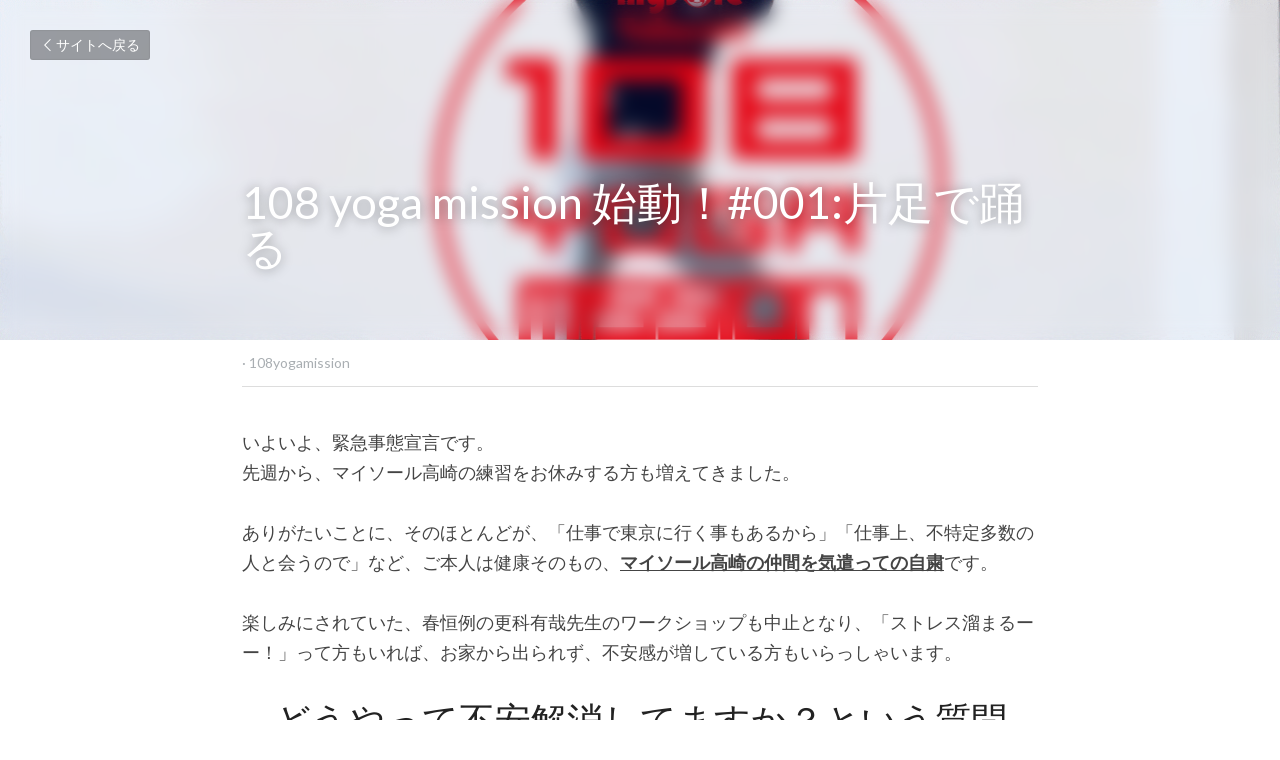

--- FILE ---
content_type: text/html; charset=utf-8
request_url: https://www.mysore-takasaki.com/blog/108-yoga-mission-001
body_size: 36447
content:
<!-- Powered by Strikingly.com 4 (1) Jan 23, 2026 at 16:26-->
<!DOCTYPE html>
<html itemscope itemtype='http://schema.org/WebPage' lang='ja' xmlns:og='http://ogp.me/ns#' xmlns='http://www.w3.org/1999/xhtml'>
<head>
<title>108 yoga mission 始動！#001:片足で踊る - 108yogamission</title>
<meta content="text/html; charset=UTF-8" http-equiv="Content-Type">
<meta content="width=device-width,initial-scale=1.0,user-scalable=yes,minimum-scale=1.0,maximum-scale=3.0" id="viewport" name="viewport">
<meta content="いよいよ、緊急事態宣言です。先週から、マイソール高崎の練習をお休みする方も増えてきました。 ありがたいことに、そのほとんどが、「仕事で東京に行く事もあるから」「仕事上、不特定多数の人と会うので」など、ご本人は健康そのもの、マイソール高崎の仲間を気遣っての自粛です。 楽しみにされていた、春恒例の更科有哉先生のワークショップも中止となり、「ストレス溜まるーー！」" name="description">
<meta content="article" property="og:type">
<meta content="108 yoga mission 始動！#001:片足で踊る" property="og:title">
<meta content="https://www.mysore-takasaki.com/blog/108-yoga-mission-001" property="og:url">
<meta content="https://custom-images.strikinglycdn.com/res/hrscywv4p/image/upload/c_limit,fl_lossy,h_9000,w_1200,f_auto,q_60/781749/558076_477792.gif" property="og:image">
<meta content="108 yoga mission 始動！#001:片足で踊る" property="og:site_name">
<meta content="いよいよ、緊急事態宣言です。先週から、マイソール高崎の練習をお休みする方も増えてきました。 ありがたいことに、そのほとんどが、「仕事で東京に行く事もあるから」「仕事上、不特定多数の人と会うので」など、ご本人は健康そのもの、マイソール高崎の仲間を気遣っての自粛です。 楽しみにされていた、春恒例の更科有哉先生のワークショップも中止となり、「ストレス溜まるーー！」" property="og:description">
<meta content="108 yoga mission 始動！#001:片足で踊る" itemprop="name">
<meta content="いよいよ、緊急事態宣言です。先週から、マイソール高崎の練習をお休みする方も増えてきました。 ありがたいことに、そのほとんどが、「仕事で東京に行く事もあるから」「仕事上、不特定多数の人と会うので」など、ご本人は健康そのもの、マイソール高崎の仲間を気遣っての自粛です。 楽しみにされていた、春恒例の更科有哉先生のワークショップも中止となり、「ストレス溜まるーー！」" itemprop="description">
<meta content="https://custom-images.strikinglycdn.com/res/hrscywv4p/image/upload/c_limit,fl_lossy,h_9000,w_1200,f_auto,q_60/781749/558076_477792.gif" itemprop="image">
<meta content="summary_large_image" name="twitter:card">
<meta content="108 yoga mission 始動！#001:片足で踊る" name="twitter:title">
<meta content="いよいよ、緊急事態宣言です。先週から、マイソール高崎の練習をお休みする方も増えてきました。 ありがたいことに、そのほとんどが、「仕事で東京に行く事もあるから」「仕事上、不特定多数の人と会うので」など、ご本人は健康そのもの、マイソール高崎の仲間を気遣っての自粛です。 楽しみにされていた、春恒例の更科有哉先生のワークショップも中止となり、「ストレス溜まるーー！」" name="twitter:description">
<meta content="https://custom-images.strikinglycdn.com/res/hrscywv4p/image/upload/c_limit,fl_lossy,h_9000,w_1200,f_auto,q_60/781749/558076_477792.gif" name="twitter:image">
<meta name="csrf-param" content="authenticity_token">
<meta name="csrf-token" content="K/Y2d/fYGn1X1h1Ceb/8iDgnZonPnsQ8QHszWhjB+aCQs6yp8J2D0gbmMIi0ddBtv6Id7hp8QO7L/w150NwP8g==">
<style>a,h1,input,p{margin:0;padding:0;border:0;font-weight:400;font-style:normal;font-size:100%;line-height:1;font-family:inherit}@font-face{font-family:open_sans;src:url(https://static-assets.strikinglycdn.com/webpack/fonts/OpenSans-Bold-webfont.1d9c7945c7bc7dd0909105119bfbc191.eot);src:url(https://static-assets.strikinglycdn.com/webpack/fonts/OpenSans-Bold-webfont.1d9c7945c7bc7dd0909105119bfbc191.eot?#iefix) format("embedded-opentype"),url(https://static-assets.strikinglycdn.com/webpack/fonts/OpenSans-Bold-webfont.2e90d5152ce92858b62ba053c7b9d2cb.woff) format("woff"),url(https://static-assets.strikinglycdn.com/webpack/fonts/OpenSans-Bold-webfont.76cc6be5d8a231dc012fef4bdb86f79c.ttf) format("truetype"),url(https://static-assets.strikinglycdn.com/webpack/fonts/OpenSans-Bold-webfont.93349923b5274a36ac93cb3168d09123.svg#open_sansbold) format("svg");font-weight:700;font-style:normal;font-display:swap}@font-face{font-family:open_sans;src:url(https://static-assets.strikinglycdn.com/webpack/fonts/OpenSans-BoldItalic-webfont.6218c213bb8cf22b25710da6f3a90e48.eot);src:url(https://static-assets.strikinglycdn.com/webpack/fonts/OpenSans-BoldItalic-webfont.6218c213bb8cf22b25710da6f3a90e48.eot?#iefix) format("embedded-opentype"),url(https://static-assets.strikinglycdn.com/webpack/fonts/OpenSans-BoldItalic-webfont.7657144ec477cd61ac4a5d1af3fa2d28.woff) format("woff"),url(https://static-assets.strikinglycdn.com/webpack/fonts/OpenSans-BoldItalic-webfont.b6690626036a7d6824632769305b1978.ttf) format("truetype"),url(https://static-assets.strikinglycdn.com/webpack/fonts/OpenSans-BoldItalic-webfont.2b4eeeaef53b3496a5cdf82803666ed7.svg#open_sansbold_italic) format("svg");font-weight:700;font-style:italic;font-display:swap}@font-face{font-family:open_sans;src:url(https://static-assets.strikinglycdn.com/webpack/fonts/OpenSans-Italic-webfont.43d5342998f3607bd61a8239e98b1160.eot);src:url(https://static-assets.strikinglycdn.com/webpack/fonts/OpenSans-Italic-webfont.43d5342998f3607bd61a8239e98b1160.eot?#iefix) format("embedded-opentype"),url(https://static-assets.strikinglycdn.com/webpack/fonts/OpenSans-Italic-webfont.f42641eed834f7b97a9499362c6c8855.woff) format("woff"),url(https://static-assets.strikinglycdn.com/webpack/fonts/OpenSans-Italic-webfont.de7ef31e6295902347c5c3643b2d82da.ttf) format("truetype"),url(https://static-assets.strikinglycdn.com/webpack/fonts/OpenSans-Italic-webfont.5b774c25787e0a52c013463c9e3c4219.svg#open_sansitalic) format("svg");font-weight:400;font-style:italic;font-display:swap}@font-face{font-family:open_sans;src:url(https://static-assets.strikinglycdn.com/webpack/fonts/OpenSans-Light-webfont.09e00aa7622ece30a0f1e06b55f66c2a.eot);src:url(https://static-assets.strikinglycdn.com/webpack/fonts/OpenSans-Light-webfont.09e00aa7622ece30a0f1e06b55f66c2a.eot?#iefix) format("embedded-opentype"),url(https://static-assets.strikinglycdn.com/webpack/fonts/OpenSans-Light-webfont.45b47f3e9c7d74b80f5c6e0a3c513b23.woff) format("woff"),url(https://static-assets.strikinglycdn.com/webpack/fonts/OpenSans-Light-webfont.2e98fc3ce85f31f63010b706259cb604.ttf) format("truetype"),url(https://static-assets.strikinglycdn.com/webpack/fonts/OpenSans-Light-webfont.8f04ed9aeb2185499068d84842b95aa1.svg#open_sanslight) format("svg");font-weight:300;font-style:normal;font-display:swap}@font-face{font-family:open_sans;src:url(https://static-assets.strikinglycdn.com/webpack/fonts/OpenSans-LightItalic-webfont.550b5fda4a27cfedb7131b1a6e85e748.eot);src:url(https://static-assets.strikinglycdn.com/webpack/fonts/OpenSans-LightItalic-webfont.550b5fda4a27cfedb7131b1a6e85e748.eot?#iefix) format("embedded-opentype"),url(https://static-assets.strikinglycdn.com/webpack/fonts/OpenSans-LightItalic-webfont.b553da506077488bc65289e10841d527.woff) format("woff"),url(https://static-assets.strikinglycdn.com/webpack/fonts/OpenSans-LightItalic-webfont.1d22953c479914c2f801e08de666b0e8.ttf) format("truetype"),url(https://static-assets.strikinglycdn.com/webpack/fonts/OpenSans-LightItalic-webfont.fd6dd5fa10c5a74f0a767eeb695342f1.svg#open_sanslight_italic) format("svg");font-weight:300;font-style:italic;font-display:swap}@font-face{font-family:open_sans;src:url(https://static-assets.strikinglycdn.com/webpack/fonts/OpenSans-Regular-webfont.c4d82460ef260eb1589e73528cbfb257.eot);src:url(https://static-assets.strikinglycdn.com/webpack/fonts/OpenSans-Regular-webfont.c4d82460ef260eb1589e73528cbfb257.eot?#iefix) format("embedded-opentype"),url(https://static-assets.strikinglycdn.com/webpack/fonts/OpenSans-Regular-webfont.79515ad0788973c533405f7012dfeccd.woff) format("woff"),url(https://static-assets.strikinglycdn.com/webpack/fonts/OpenSans-Regular-webfont.488d5cc145299ba07b75495100419ee6.ttf) format("truetype"),url(https://static-assets.strikinglycdn.com/webpack/fonts/OpenSans-Regular-webfont.8185eb3059c46e4169ce107dfcf85950.svg#open_sansregular) format("svg");font-weight:400;font-style:normal;font-display:swap}@font-face{font-family:open_sans;src:url(https://static-assets.strikinglycdn.com/webpack/fonts/OpenSans-Semibold-webfont.f28eb362fb6afe946d822ee5451c2146.eot);src:url(https://static-assets.strikinglycdn.com/webpack/fonts/OpenSans-Semibold-webfont.f28eb362fb6afe946d822ee5451c2146.eot?#iefix) format("embedded-opentype"),url(https://static-assets.strikinglycdn.com/webpack/fonts/OpenSans-Semibold-webfont.697574b47bcfdd2c45e3e63c7380dd67.woff) format("woff"),url(https://static-assets.strikinglycdn.com/webpack/fonts/OpenSans-Semibold-webfont.b32acea6fd3c228b5059042c7ad21c55.ttf) format("truetype"),url(https://static-assets.strikinglycdn.com/webpack/fonts/OpenSans-Semibold-webfont.3f6b1eed8a0832d6f316fc26526348a8.svg#open_sanssemibold) format("svg");font-weight:600;font-style:normal;font-display:swap}@font-face{font-family:open_sans;src:url(https://static-assets.strikinglycdn.com/webpack/fonts/OpenSans-SemiboldItalic-webfont.70bafcaaadad9e17b9c7784abbc6b1c2.eot);src:url(https://static-assets.strikinglycdn.com/webpack/fonts/OpenSans-SemiboldItalic-webfont.70bafcaaadad9e17b9c7784abbc6b1c2.eot?#iefix) format("embedded-opentype"),url(https://static-assets.strikinglycdn.com/webpack/fonts/OpenSans-SemiboldItalic-webfont.719f7321a8366f4ee609737026432113.woff) format("woff"),url(https://static-assets.strikinglycdn.com/webpack/fonts/OpenSans-SemiboldItalic-webfont.64f886b232962979e2eaf29d93108286.ttf) format("truetype"),url(https://static-assets.strikinglycdn.com/webpack/fonts/OpenSans-SemiboldItalic-webfont.70eb93d7ba2ad241180085a9a74b0b95.svg#open_sanssemibold_italic) format("svg");font-weight:600;font-style:italic;font-display:swap}@font-face{font-family:Font Awesome\ 5 Free;font-style:normal;font-weight:400;font-display:block;src:url(https://static-assets.strikinglycdn.com/webpack/fonts/fa-regular-400.7630483dd4b0c48639d2ac54a894b450.eot);src:url(https://static-assets.strikinglycdn.com/webpack/fonts/fa-regular-400.7630483dd4b0c48639d2ac54a894b450.eot?#iefix) format("embedded-opentype"),url(https://static-assets.strikinglycdn.com/webpack/fonts/fa-regular-400.f0f8230116992e521526097a28f54066.woff2) format("woff2"),url(https://static-assets.strikinglycdn.com/webpack/fonts/fa-regular-400.7124eb50fc8227c78269f2d995637ff5.woff) format("woff"),url(https://static-assets.strikinglycdn.com/webpack/fonts/fa-regular-400.1f77739ca9ff2188b539c36f30ffa2be.ttf) format("truetype"),url(https://static-assets.strikinglycdn.com/webpack/fonts/fa-regular-400.0bb428459c8ecfa61b22a03def1706e6.svg#fontawesome) format("svg")}@font-face{font-family:Font Awesome\ 5 Free;font-style:normal;font-weight:900;font-display:block;src:url(https://static-assets.strikinglycdn.com/webpack/fonts/fa-solid-900.1042e8ca1ce821518a2d3e7055410839.eot);src:url(https://static-assets.strikinglycdn.com/webpack/fonts/fa-solid-900.1042e8ca1ce821518a2d3e7055410839.eot?#iefix) format("embedded-opentype"),url(https://static-assets.strikinglycdn.com/webpack/fonts/fa-solid-900.e8a427e15cc502bef99cfd722b37ea98.woff2) format("woff2"),url(https://static-assets.strikinglycdn.com/webpack/fonts/fa-solid-900.9fe5a17c8ab036d20e6c5ba3fd2ac511.woff) format("woff"),url(https://static-assets.strikinglycdn.com/webpack/fonts/fa-solid-900.605ed7926cf39a2ad5ec2d1f9d391d3d.ttf) format("truetype"),url(https://static-assets.strikinglycdn.com/webpack/fonts/fa-solid-900.376c1f97f6553dea1ca9b3f9081889bd.svg#fontawesome) format("svg")}@font-face{font-family:entypo;src:url(https://static-assets.strikinglycdn.com/webpack/fonts/entypo-fontello.d0357bfa224a314326f33b2840c79879.eot);src:url(https://static-assets.strikinglycdn.com/webpack/fonts/entypo-fontello.d0357bfa224a314326f33b2840c79879.eot) format("embedded-opentype"),url(https://static-assets.strikinglycdn.com/webpack/fonts/entypo-fontello.56c0334a3129bf39b25e0d4e67fcf233.woff) format("woff"),url(https://static-assets.strikinglycdn.com/webpack/fonts/entypo-fontello.dfaf21d0ca7ba2de51bcab7792332f02.ttf) format("truetype");font-weight:400;font-style:normal;font-display:swap}body,html{margin:0;padding:0}a,h1,input,p,strong{margin:0;padding:0;border:0;font-weight:400;font-style:normal;font-size:100%;line-height:1;font-family:inherit}html{font-size:100%;-webkit-text-size-adjust:100%;-ms-text-size-adjust:100%}a{text-decoration:none}html{font-size:14px;line-height:1}input::-webkit-input-placeholder{color:#c0c4c8}.eu-cookie-setting-dialog{width:100%;position:fixed;top:50%;left:50%;display:none;padding:20px;z-index:10000;max-width:500px;border-radius:5px;box-sizing:border-box;color:#555;-webkit-transform:translate(-50%,-50%);transform:translate(-50%,-50%);background-color:#f4f6f8;-webkit-animation:.3s ease-in-out slide_in_animation;animation:.3s ease-in-out slide_in_animation}.eu-cookie-setting-dialog .setting-title{font-size:14px;font-weight:700}.eu-cookie-setting-dialog .setting-item{display:-webkit-flex;display:flex;margin-top:20px;-webkit-align-items:flex-start;align-items:flex-start}.eu-cookie-setting-dialog .item-content{font-size:12px;margin:0 8px}.eu-cookie-setting-dialog .item-label{line-height:1;font-weight:700}.eu-cookie-setting-dialog .item-text{margin-top:5px;line-height:1.5}.eu-cookie-setting-dialog .setting-footer{margin-top:20px;text-align:right}.eu-cookie-setting-dialog .save-btn{color:#fff;font-size:12px;font-weight:700;padding:8px 10px;border-radius:4px;display:inline-block;letter-spacing:normal;background:#4b5056}.eu-cookie-setting-mask{position:fixed;display:none;top:0;left:0;width:100%;height:100%;z-index:10000;background:rgba(0,0,0,.4);-webkit-animation:.2s ease-in-out slide_in_animation;animation:.2s ease-in-out slide_in_animation}@-webkit-keyframes slide_in_animation{0%{opacity:0}to{opacity:1}}@keyframes slide_in_animation{0%{opacity:0}to{opacity:1}}#s-content{padding:0!important}.s-blog .container{position:relative;width:816px;margin:0 auto;padding:0}.s-blog .container .columns{float:left;display:inline;margin-left:10px;margin-right:10px}.s-blog .container .sixteen.columns{width:796px}@media only screen and (min-width:728px) and (max-width:879px){.s-blog .container{position:relative;width:640px;margin:0 auto;padding:0}.s-blog .container .columns{float:left;display:inline;margin-left:7px;margin-right:7px}.s-blog .container .sixteen.columns{width:626px}}@media only screen and (min-width:590px) and (max-width:727px){.s-blog .container{position:relative;width:556px;padding:0;margin:0 auto}.s-blog .container .columns,.s-blog .container .sixteen.columns{width:540px;margin-left:8px;margin-right:8px}}@media only screen and (min-width:490px) and (max-width:589px){.s-blog .container{position:relative;width:456px;padding:0;margin:0 auto}.s-blog .container .columns,.s-blog .container .sixteen.columns{width:440px;margin-left:8px;margin-right:8px}}@media only screen and (min-width:430px) and (max-width:489px){.s-blog .container{position:relative;width:396px;padding:0;margin:0 auto}.s-blog .container .columns,.s-blog .container .sixteen.columns{width:380px;margin-left:8px;margin-right:8px}}@media only screen and (min-width:370px) and (max-width:429px){.s-blog .container{position:relative;width:336px;padding:0;margin:0 auto}.s-blog .container .columns,.s-blog .container .sixteen.columns{width:320px;margin-left:8px;margin-right:8px}}@media only screen and (min-width:350px) and (max-width:369px){.s-blog .container{position:relative;width:316px;padding:0;margin:0 auto}.s-blog .container .columns,.s-blog .container .sixteen.columns{width:300px;margin-left:8px;margin-right:8px}}@media only screen and (max-width:349px){.s-blog .container{position:relative;width:296px;padding:0;margin:0 auto}.s-blog .container .columns,.s-blog .container .sixteen.columns{width:280px;margin-left:8px;margin-right:8px}}#s-content h1{font-size:48px}.s-font-body{font-size:18px}.s-font-heading{font-size:36px}.s-blog .s-blog-body{background:#fff}.s-blog .s-block{text-align:left}.s-blog .s-blog-post-section{position:relative;margin-bottom:30px}.s-blog .s-blog-post-section .s-text .s-component-content{color:#444;line-height:1.7;float:none;display:block;margin-left:0;margin-right:0}.s-blog .s-blog-post-section .s-text .s-component-content p,.s-blog .s-blog-post-section .s-text .s-component-content strong{line-height:1.7}.s-blog .s-blog-post-section .s-text .s-component-content strong{font-weight:700}.s-blog .s-blog-post-section .s-text .s-component-content.s-font-heading{color:#222;line-height:1.25}.s-blog .s-blog-post-section .s-text .s-component-content.s-font-heading p{line-height:1.25}.s-blog{font-size:18px}.s-blog h1{font-size:50px}.s-blog .s-blog-padding{padding:40px 0 60px}@media only screen and (max-width:727px){.s-blog .s-blog-padding{padding:30px 0}}.s-blog .s-blog-header .s-blog-header-inner{display:table;width:100%;height:auto;height:340px;color:#fff;overflow:hidden}.s-blog .s-blog-header .s-blog-header-inner h1{color:#fff}.s-blog .s-blog-header .s-blog-header-inner .s-blog-title{font-size:45px;margin-bottom:10px}.s-blog .s-blog-header .s-blog-header-inner.s-bg-light-text{color:#fff}.s-blog .s-blog-header .s-blog-header-inner.s-bg-light-text .s-blog-title{text-shadow:0 1px 12px rgba(0,0,0,.35)}@media only screen and (max-width:727px){.s-blog .s-blog-header .s-blog-header-inner .s-blog-title{font-size:36px}.s-blog .s-blog-header .s-blog-header-inner{height:220px}.s-block .s-block-item.s-repeatable-item{clear:both!important}}.s-blog .s-blog-header .s-blog-header-inner .table-row-wrap{display:none}@media only screen and (max-width:489px){.s-blog h1{font-size:38px}.s-blog .s-blog-padding{padding-top:15px}.s-blog .s-blog-header .s-blog-header-inner .s-blog-back-link{display:none!important}.s-blog .s-blog-header .s-blog-header-inner .table-row-wrap{display:table-row;height:30px}@-moz-document url-prefix(){.s-blog .s-blog-header .s-blog-header-inner .table-row-wrap .container{padding-top:20px!important}}.s-blog .s-blog-header .s-blog-header-inner .table-row-wrap .s-blog-back-link{position:static;display:inline-block!important}}.s-blog .s-blog-header .s-blog-header-inner .s-blog-header-content{display:table-cell;vertical-align:bottom}.s-blog .s-blog-header .s-blog-header-inner .s-blog-back-link{font-size:14px;background:rgba(0,0,0,.35);border-radius:3px;padding:8px 10px;color:#fff;line-height:1;display:inline-block;zoom:1;position:absolute;top:30px;left:30px;box-shadow:inset 0 0 2px rgba(0,0,0,.2);z-index:10!important}.s-blog .s-blog-header .s-blog-header-inner .s-blog-back-link .left-arrow{margin-right:2px}.s-blog .s-blog-header .s-blog-header-bottom{background:#fff}.s-blog .s-blog-header .s-blog-header-bottom .s-blog-info{padding:12px 0;border-bottom:1px solid #ddd;color:#a9aeb2;font-size:14px}#s-blog-comments-container .s-blog-comments-inner .fa-spinner{margin-left:5px}body{-webkit-animation-duration:.1s;-webkit-animation-name:fontfix;-webkit-animation-iteration-count:1;-webkit-animation-timing-function:linear;-webkit-animation-delay:.1s}@-webkit-keyframes fontfix{0%{opacity:1}to{opacity:1}}.container:after{content:"\0020";display:block;height:0;clear:both;visibility:hidden}#strikingly-tooltip-container{position:fixed;top:0;left:0;z-index:10000;width:100%;font-family:open_sans,Open Sans,sans-serif}#strikingly-tooltip-container:lang(ja){font-family:open_sans,Open Sans,ヒラギノ角ゴ Pro W3,Hiragino Kaku Gothic Pro,Osaka,メイリオ,Meiryo,ＭＳ Ｐゴシック,MS PGothic,sans-serif}::-webkit-input-placeholder{color:#c6c9cd;font-weight:400}:-moz-placeholder{color:#c6c9cd;font-weight:400}::-moz-placeholder{color:#c6c9cd;font-weight:400}::-ms-input-placeholder{color:#c6c9cd;font-weight:400}::input-placeholder{color:#c6c9cd;font-weight:400}.s-blog-info{font-size:16px}.s-blog-info .s-blog-tags{position:relative;z-index:1;display:inline-block;line-height:16px;word-break:break-word}.s-blog-info .s-blog-tags .s-blog-tag{position:relative;margin:3px 3px 3px 0;display:inline-block}.s-blog-info .s-blog-tags .s-blog-tag.last{margin-right:0}.fa{-moz-osx-font-smoothing:grayscale;-webkit-font-smoothing:antialiased;display:inline-block;font-style:normal;font-variant:normal;text-rendering:auto;line-height:1}.fa-pulse{-webkit-animation:1s steps(8) infinite fa-spin;animation:1s steps(8) infinite fa-spin}@-webkit-keyframes fa-spin{0%{-webkit-transform:rotate(0);transform:rotate(0)}to{-webkit-transform:rotate(1turn);transform:rotate(1turn)}}@keyframes fa-spin{0%{-webkit-transform:rotate(0);transform:rotate(0)}to{-webkit-transform:rotate(1turn);transform:rotate(1turn)}}.fa-spinner:before{content:"\f110"}.fa{font-family:Font Awesome\ 5 Free}.fa{font-weight:900}[class*=" entypo-"]:before{font-family:entypo;font-style:normal;font-weight:400;speak:none;display:inline-block;text-decoration:inherit;width:1em;text-align:center;font-variant:normal;text-transform:none;line-height:1em}.entypo-left-open-big:before{content:"\e874"}.s-component{position:relative}#s-content{position:relative;overflow:hidden;margin-left:0;min-height:100vh;font-size:16px}#s-content h1{font-size:45px}#s-content h1{line-height:inherit;font-weight:inherit}@media only screen and (max-width:479px){#s-content h1{font-size:36px}}.s-text .s-component-content{word-wrap:break-word}.s-text .s-component-content strong{font-weight:700}.s-text .s-component-content p{line-height:inherit}.s-block .s-block-item.s-repeatable-item{vertical-align:top;margin-bottom:30px;max-width:100%}.s-bg-blurred{position:relative}@media only screen and (max-width:768px){html{scrollbar-width:none;-ms-overflow-style:none}::-webkit-scrollbar{width:0}}.container{position:relative;width:1056px;margin:0 auto;padding:0}.container .columns{float:left;display:inline;margin-left:14px;margin-right:14px}.container .sixteen.columns{width:1028px}@media only screen and (min-width:1000px) and (max-width:1299px){.container{position:relative;width:944px;margin:0 auto;padding:0}.container .columns{float:left;display:inline;margin-left:13px;margin-right:13px}.container .sixteen.columns{width:918px}}@media only screen and (min-width:876px) and (max-width:999px){.container{position:relative;width:832px;margin:0 auto;padding:0}.container .columns{float:left;display:inline;margin-left:12px;margin-right:12px}.container .sixteen.columns{width:808px}}@media only screen and (min-width:728px) and (max-width:875px){.container{position:relative;width:656px;margin:0 auto;padding:0}.container .columns{float:left;display:inline;margin-left:9px;margin-right:9px}.container .sixteen.columns{width:638px}}@media only screen and (min-width:490px) and (max-width:727px){.container{position:relative;width:456px;padding:0;margin:0 auto}.container .columns,.container .sixteen.columns{width:440px;margin-left:8px;margin-right:8px}}@media only screen and (min-width:430px) and (max-width:489px){.container{position:relative;width:396px;padding:0;margin:0 auto}.container .columns,.container .sixteen.columns{width:380px;margin-left:8px;margin-right:8px}}@media only screen and (min-width:370px) and (max-width:429px){.container{position:relative;width:336px;padding:0;margin:0 auto}.container .columns,.container .sixteen.columns{width:320px;margin-left:8px;margin-right:8px}}@media only screen and (min-width:350px) and (max-width:369px){.container{position:relative;width:316px;padding:0;margin:0 auto}.container .columns,.container .sixteen.columns{width:300px;margin-left:8px;margin-right:8px}}@media only screen and (max-width:349px){.container{position:relative;width:296px;padding:0;margin:0 auto}.container .columns,.container .sixteen.columns{width:280px;margin-left:8px;margin-right:8px}}.s-variation-default{font-family:lato,sans-serif}.s-variation-default:lang(ja){font-family:lato,ヒラギノ角ゴ Pro W3,Hiragino Kaku Gothic Pro,Osaka,メイリオ,Meiryo,ＭＳ Ｐゴシック,MS PGothic,sans-serif}.s-variation-default .s-blog-header{font-family:lato,sans-serif}.s-variation-default .s-blog-header:lang(ja){font-family:lato,ヒラギノ角ゴ Pro W3,Hiragino Kaku Gothic Pro,Osaka,メイリオ,Meiryo,ＭＳ Ｐゴシック,MS PGothic,sans-serif}.s-variation-default .s-blog-body{font-family:lato,sans-serif}.s-variation-default .s-blog-body:lang(ja){font-family:lato,ヒラギノ角ゴ Pro W3,Hiragino Kaku Gothic Pro,Osaka,メイリオ,Meiryo,ＭＳ Ｐゴシック,MS PGothic,sans-serif}.s-variation-default{color:#555}</style>
  <script>
window.$S={};$S.conf={"SUPPORTED_CURRENCY":[{"code":"AED","symbol":"\u062f.\u0625","decimal":".","thousand":",","precision":2,"name":"\u30a2\u30e9\u30d6\u9996\u9577\u56fd\u9023\u90a6\u30c7\u30a3\u30eb\u30cf\u30e0"},{"code":"AFN","symbol":"\u060b","decimal":".","thousand":",","precision":2,"name":"\u30a2\u30d5\u30ac\u30f3\u30a2\u30d5\u30ac\u30cb"},{"code":"ALL","symbol":"Lek","decimal":",","thousand":".","precision":2,"name":"\u30a2\u30eb\u30d0\u30cb\u30a2 \u30ec\u30af"},{"code":"AMD","symbol":"\u058f","decimal":",","thousand":".","precision":2,"name":"\u30a2\u30eb\u30e1\u30cb\u30a2 \u30c9\u30e9\u30e0"},{"code":"ANG","symbol":"\u0192","decimal":",","thousand":".","precision":2,"name":"\u30aa\u30e9\u30f3\u30c0\u9818\u30a2\u30f3\u30c6\u30a3\u30eb \u30ae\u30eb\u30c0\u30fc"},{"code":"AOA","symbol":"Kz","decimal":",","thousand":".","precision":2,"name":"\u30a2\u30f3\u30b4\u30e9 \u30af\u30ef\u30f3\u30b6"},{"code":"ARS","symbol":"$","decimal":",","thousand":".","precision":2,"name":"\u30a2\u30eb\u30bc\u30f3\u30c1\u30f3 \u30da\u30bd"},{"code":"AUD","symbol":"A$","decimal":".","thousand":" ","precision":2,"name":"\u30aa\u30fc\u30b9\u30c8\u30e9\u30ea\u30a2\u30c9\u30eb"},{"code":"AWG","symbol":"\u0192","decimal":".","thousand":",","precision":2,"name":"\u30a2\u30eb\u30d0 \u30ae\u30eb\u30c0\u30fc"},{"code":"AZN","symbol":"\u20bc","decimal":".","thousand":",","precision":2,"name":"\u30a2\u30bc\u30eb\u30d0\u30a4\u30b8\u30e3\u30f3 \u30de\u30ca\u30c8"},{"code":"BAM","symbol":"KM","decimal":",","thousand":".","precision":2,"name":"\u30dc\u30b9\u30cb\u30a2 \u30de\u30eb\u30af (BAM)"},{"code":"BBD","symbol":"$","decimal":".","thousand":",","precision":2,"name":"\u30d0\u30eb\u30d0\u30c9\u30b9 \u30c9\u30eb"},{"code":"BDT","symbol":"Tk","decimal":".","thousand":",","precision":2,"name":"\u30d0\u30f3\u30b0\u30e9\u30c7\u30b7\u30e5\u30bf\u30ab"},{"code":"BGN","symbol":"\u043b\u0432","decimal":",","thousand":".","precision":2,"name":"\u30d6\u30eb\u30ac\u30ea\u30a2 \u65b0\u30ec\u30d5"},{"code":"BHD","symbol":"\u062f.\u0628","decimal":".","thousand":",","precision":3,"name":"\u30d0\u30fc\u30ec\u30fc\u30f3\u30c7\u30a3\u30ca\u30fc\u30eb"},{"code":"BIF","symbol":"FBu","decimal":".","thousand":",","precision":0,"name":"\u30d6\u30eb\u30f3\u30b8 \u30d5\u30e9\u30f3"},{"code":"BMD","symbol":"$","decimal":".","thousand":",","precision":2,"name":"\u30d0\u30df\u30e5\u30fc\u30c0 \u30c9\u30eb"},{"code":"BND","symbol":"$","decimal":".","thousand":",","precision":2,"name":"\u30d6\u30eb\u30cd\u30a4 \u30c9\u30eb"},{"code":"BOB","symbol":"$b","decimal":",","thousand":".","precision":2,"name":"\u30dc\u30ea\u30d3\u30a2 \u30dc\u30ea\u30d3\u30a2\u30fc\u30ce"},{"code":"BRL","symbol":"R$","decimal":",","thousand":".","precision":2,"name":"\u30d6\u30e9\u30b8\u30eb\u30ec\u30a2\u30eb","format":"%s %v"},{"code":"BSD","symbol":"$","decimal":".","thousand":",","precision":2,"name":"\u30d0\u30cf\u30de \u30c9\u30eb"},{"code":"BTN","symbol":"Nu.","decimal":".","thousand":",","precision":2,"name":"\u30d6\u30fc\u30bf\u30f3\u30cb\u30e5\u30eb\u30bf\u30e0"},{"code":"BWP","symbol":"P","decimal":".","thousand":",","precision":2,"name":"\u30dc\u30c4\u30ef\u30ca \u30d7\u30e9"},{"code":"BYN","symbol":"Br","decimal":".","thousand":",","precision":2,"name":"\u30d9\u30e9\u30eb\u30fc\u30b7 \u30eb\u30fc\u30d6\u30eb"},{"code":"BZD","symbol":"BZ$","decimal":".","thousand":",","precision":2,"name":"\u30d9\u30ea\u30fc\u30ba \u30c9\u30eb"},{"code":"CAD","symbol":"$","decimal":".","thousand":",","precision":2,"name":"\u30ab\u30ca\u30c0\u30c9\u30eb"},{"code":"CDF","symbol":"FC","decimal":".","thousand":",","precision":2,"name":"\u30b3\u30f3\u30b4 \u30d5\u30e9\u30f3"},{"code":"CHF","symbol":"CHF","decimal":".","thousand":"'","precision":2,"name":"\u30b9\u30a4\u30b9\u30d5\u30e9\u30f3","format":"%s %v"},{"code":"CLP","symbol":"$","decimal":"","thousand":".","precision":0,"name":"\u30c1\u30ea\u30da\u30bd"},{"code":"CNY","symbol":"\u00a5","decimal":".","thousand":",","precision":2,"name":"\u4e2d\u56fd\u4eba\u6c11\u5143"},{"code":"CRC","symbol":"\u20a1","decimal":",","thousand":".","precision":2,"name":"\u30b3\u30b9\u30bf\u30ea\u30ab \u30b3\u30ed\u30f3"},{"code":"CUP","symbol":"$","decimal":".","thousand":",","precision":2,"name":"\u30ad\u30e5\u30fc\u30d0\u30da\u30bd"},{"code":"CVE","symbol":"$","decimal":".","thousand":",","precision":2,"name":"\u30ab\u30fc\u30dc\u30d9\u30eb\u30c7 \u30a8\u30b9\u30af\u30fc\u30c9"},{"code":"CZK","symbol":"K\u010d","decimal":",","thousand":".","precision":2,"name":"\u30c1\u30a7\u30b3\u30b3\u30eb\u30ca","format":"%v %s"},{"code":"DJF","symbol":"Fdj","decimal":".","thousand":",","precision":0,"name":"\u30b8\u30d6\u30c1 \u30d5\u30e9\u30f3"},{"code":"DKK","symbol":"kr","decimal":".","thousand":",","precision":2,"name":"\u30c7\u30f3\u30de\u30fc\u30af\u30af\u30ed\u30fc\u30cd","format":"%v %s"},{"code":"DOP","symbol":"RD$","decimal":".","thousand":",","precision":2,"name":"\u30c9\u30df\u30cb\u30ab \u30da\u30bd"},{"code":"DZD","symbol":"\u062f\u062c","decimal":",","thousand":".","precision":2,"name":"\u30a2\u30eb\u30b8\u30a7\u30ea\u30a2 \u30c7\u30a3\u30ca\u30fc\u30eb"},{"code":"EGP","symbol":"E\u00a3","decimal":".","thousand":",","precision":2,"name":"\u30a8\u30b8\u30d7\u30c8 \u30dd\u30f3\u30c9"},{"code":"ERN","symbol":"Nkf","decimal":".","thousand":",","precision":2,"name":"\u30a8\u30ea\u30c8\u30ea\u30a2\u306e\u30ca\u30af\u30d5\u30a1"},{"code":"ETB","symbol":"Br","decimal":".","thousand":",","precision":2,"name":"\u30a8\u30c1\u30aa\u30d4\u30a2 \u30d6\u30eb"},{"code":"EUR","symbol":"\u20ac","decimal":",","thousand":".","precision":2,"name":"\u30e6\u30fc\u30ed","format":"%v %s"},{"code":"FJD","symbol":"$","decimal":".","thousand":",","precision":2,"name":"\u30d5\u30a3\u30b8\u30fc\u8af8\u5cf6 \u30c9\u30eb"},{"code":"FKP","symbol":"\u00a3","decimal":".","thousand":",","precision":2,"name":"\u30d5\u30a9\u30fc\u30af\u30e9\u30f3\u30c9\uff08\u30de\u30eb\u30d3\u30ca\u30b9\uff09\u8af8\u5cf6 \u30dd\u30f3\u30c9"},{"code":"GBP","symbol":"\u00a3","decimal":".","thousand":",","precision":2,"name":"\u82f1\u56fd\u30dd\u30f3\u30c9"},{"code":"GEL","symbol":"\u10da","decimal":",","thousand":".","precision":2,"name":"\u30b8\u30e7\u30fc\u30b8\u30a2 \u30e9\u30ea"},{"code":"GGP","symbol":"\u00a3","decimal":".","thousand":",","precision":2,"name":"\u30ac\u30fc\u30f3\u30b8\u30fc\u30dd\u30f3\u30c9"},{"code":"GHS","symbol":"GH\u20b5","decimal":".","thousand":",","precision":2,"name":"\u30ac\u30fc\u30ca \u30bb\u30c7\u30a3"},{"code":"GIP","symbol":"\u00a3","decimal":".","thousand":",","precision":2,"name":"\u30b8\u30d6\u30e9\u30eb\u30bf\u30eb \u30dd\u30f3\u30c9"},{"code":"GMD","symbol":"D","decimal":".","thousand":",","precision":2,"name":"\u30ac\u30f3\u30d3\u30a2 \u30c0\u30e9\u30b7"},{"code":"GNF","symbol":"\u20a3","decimal":".","thousand":",","precision":0,"name":"\u30ae\u30cb\u30a2 \u30d5\u30e9\u30f3"},{"code":"GTQ","symbol":"Q","decimal":".","thousand":",","precision":2,"name":"\u30b0\u30a2\u30c6\u30de\u30e9 \u30b1\u30c4\u30a1\u30eb"},{"code":"GYD","symbol":"G$","decimal":".","thousand":",","precision":2,"name":"\u30ac\u30a4\u30a2\u30ca \u30c9\u30eb"},{"code":"HKD","symbol":"HK$","decimal":".","thousand":",","precision":2,"name":"\u9999\u6e2f\u30c9\u30eb"},{"code":"HNL","symbol":"L","decimal":".","thousand":",","precision":2,"name":"\u30db\u30f3\u30b8\u30e5\u30e9\u30b9 \u30ec\u30f3\u30d4\u30e9"},{"code":"HRK","symbol":"kn","decimal":".","thousand":",","precision":2,"name":"\u30af\u30ed\u30a2\u30c1\u30a2 \u30af\u30fc\u30ca"},{"code":"HTG","symbol":"G","decimal":".","thousand":",","precision":2,"name":"\u30cf\u30a4\u30c1 \u30b0\u30fc\u30eb\u30c9"},{"code":"HUF","symbol":"Ft","decimal":"","thousand":",","precision":0,"name":"\u30cf\u30f3\u30ac\u30ea\u30fc\u30d5\u30a9\u30ea\u30f3\u30c8","format":"%v %s"},{"code":"ILS","symbol":"\u20aa","decimal":".","thousand":",","precision":2,"name":"\u30a4\u30b9\u30e9\u30a8\u30eb\u30b7\u30a7\u30b1\u30eb"},{"code":"IMP","symbol":"\u00a3","decimal":".","thousand":",","precision":2,"name":"\u30de\u30f3\u5cf6\u30dd\u30f3\u30c9"},{"code":"INR","symbol":"\u20b9","decimal":".","thousand":",","precision":2,"name":"\u30a4\u30f3\u30c9\u30eb\u30d4\u30fc"},{"code":"IQD","symbol":"\u062f.\u0639","decimal":".","thousand":",","precision":3,"name":"\u30a4\u30e9\u30af\u30c7\u30a3\u30ca\u30fc\u30eb"},{"code":"IRR","symbol":"\u062a\u0648\u0645\u0627\u0646","decimal":".","thousand":",","precision":2,"name":"\u30a4\u30e9\u30f3\u30ea\u30a2\u30eb"},{"code":"ISK","symbol":"kr","decimal":",","thousand":".","precision":2,"name":"\u30a2\u30a4\u30b9\u30e9\u30f3\u30c9 \u30af\u30ed\u30fc\u30ca"},{"code":"JEP","symbol":"\u00a3","decimal":".","thousand":",","precision":2,"name":"\u30b8\u30e3\u30fc\u30b8\u30fc\u30fb\u30dd\u30f3\u30c9"},{"code":"JMD","symbol":"J$","decimal":".","thousand":",","precision":2,"name":"\u30b8\u30e3\u30de\u30a4\u30ab\u30c9\u30eb"},{"code":"JOD","symbol":"JD","decimal":".","thousand":",","precision":3,"name":"\u30e8\u30eb\u30c0\u30f3 \u30c7\u30a3\u30ca\u30fc\u30eb"},{"code":"JPY","symbol":"\u00a5","decimal":"","thousand":",","precision":0,"name":"\u65e5\u672c\u5186","format":"%s %v"},{"code":"KES","symbol":"KSh","decimal":".","thousand":",","precision":2,"name":"\u30b1\u30cb\u30a2 \u30b7\u30ea\u30f3\u30b0"},{"code":"KGS","symbol":"\u043b\u0432","decimal":",","thousand":".","precision":2,"name":"\u30ad\u30eb\u30ae\u30b9\u30bf\u30f3 \u30bd\u30e0"},{"code":"KHR","symbol":"\u17db","decimal":".","thousand":",","precision":2,"name":"\u30ab\u30f3\u30dc\u30b8\u30a2 \u30ea\u30a8\u30eb"},{"code":"KMF","symbol":"CF","decimal":".","thousand":",","precision":0,"name":"\u30b3\u30e2\u30ed \u30d5\u30e9\u30f3"},{"code":"KPW","symbol":"\u20a9","decimal":".","thousand":",","precision":2,"name":"\u5317\u671d\u9bae\u30a6\u30a9\u30f3"},{"code":"KRW","symbol":"\uc6d0","decimal":"","thousand":",","precision":0,"name":"\u97d3\u56fd\u30a6\u30a9\u30f3","format":"%v %s"},{"code":"KWD","symbol":"\u062f.\u0643","decimal":".","thousand":",","precision":3,"name":"\u30af\u30a6\u30a7\u30fc\u30c8 \u30c7\u30a3\u30ca\u30fc\u30eb"},{"code":"KYD","symbol":"CI$","decimal":".","thousand":",","precision":2,"name":"\u30b1\u30a4\u30de\u30f3\u8af8\u5cf6 \u30c9\u30eb"},{"code":"KZT","symbol":"\u20b8","decimal":",","thousand":".","precision":2,"name":"\u30ab\u30b6\u30d5\u30b9\u30bf\u30f3 \u30c6\u30f3\u30b2"},{"code":"LBP","symbol":"LL","decimal":".","thousand":",","precision":2,"name":"\u30ec\u30d0\u30ce\u30f3 \u30dd\u30f3\u30c9"},{"code":"LKR","symbol":"\u20a8","decimal":".","thousand":",","precision":2,"name":"\u30b9\u30ea\u30e9\u30f3\u30ab \u30eb\u30d4\u30fc"},{"code":"LRD","symbol":"LR$","decimal":".","thousand":",","precision":2,"name":"\u30ea\u30d9\u30ea\u30a2 \u30c9\u30eb"},{"code":"LSL","symbol":"M","decimal":".","thousand":",","precision":2,"name":"\u30ec\u30bd\u30c8 \u30ed\u30c6\u30a3"},{"code":"LYD","symbol":"LD","decimal":".","thousand":",","precision":3,"name":"\u30ea\u30d3\u30a2\u30c7\u30a3\u30ca\u30fc\u30eb"},{"code":"MAD","symbol":"\u062f.\u0645.","decimal":",","thousand":".","precision":2,"name":"\u30e2\u30ed\u30c3\u30b3 \u30c7\u30a3\u30eb\u30cf\u30e0"},{"code":"MDL","symbol":"L","decimal":",","thousand":".","precision":2,"name":"\u30e2\u30eb\u30c9\u30d0 \u30ec\u30a4"},{"code":"MGA","symbol":"Ar","decimal":".","thousand":",","precision":0,"name":"\u30de\u30c0\u30ac\u30b9\u30ab\u30eb \u30a2\u30ea\u30a2\u30ea"},{"code":"MKD","symbol":"\u0434\u0435\u043d","decimal":",","thousand":".","precision":2,"name":"\u30de\u30b1\u30c9\u30cb\u30a2 \u30c7\u30ca\u30eb"},{"code":"MMK","symbol":"Ks","decimal":".","thousand":",","precision":2,"name":"\u30df\u30e3\u30f3\u30de\u30fc \u30c1\u30e3\u30c3\u30c8"},{"code":"MNT","symbol":"\u20ae","decimal":".","thousand":",","precision":2,"name":"\u30e2\u30f3\u30b4\u30eb \u30c8\u30b0\u30ed\u30b0"},{"code":"MOP","symbol":"MOP$","decimal":".","thousand":",","precision":2,"name":"\u30de\u30ab\u30aa \u30d1\u30bf\u30ab"},{"code":"MRO","symbol":"UM","decimal":".","thousand":",","precision":2,"name":"\u30e2\u30fc\u30ea\u30bf\u30cb\u30a2 \u30a6\u30ae\u30a2"},{"code":"MRU","symbol":"UM","decimal":".","thousand":",","precision":2,"name":"Mauritanian ouguiya"},{"code":"MUR","symbol":"\u20a8","decimal":".","thousand":",","precision":2,"name":"\u30e2\u30fc\u30ea\u30b7\u30e3\u30b9 \u30eb\u30d4\u30fc"},{"code":"MVR","symbol":"Rf","decimal":".","thousand":",","precision":2,"name":"\u30e2\u30eb\u30c7\u30a3\u30d6\u8af8\u5cf6 \u30eb\u30d5\u30a3\u30a2"},{"code":"MWK","symbol":"K","decimal":".","thousand":",","precision":2,"name":"\u30de\u30e9\u30a6\u30a3 \u30af\u30ef\u30c1\u30e3"},{"code":"MXN","symbol":"$","decimal":".","thousand":",","precision":2,"name":"\u30e1\u30ad\u30b7\u30b3\u30da\u30bd"},{"code":"MYR","symbol":"RM","decimal":".","thousand":",","precision":2,"name":"\u30de\u30ec\u30fc\u30b7\u30a2\u30ea\u30f3\u30ae\u30c3\u30c8"},{"code":"MZN","symbol":"MT","decimal":",","thousand":".","precision":2,"name":"\u30e2\u30b6\u30f3\u30d3\u30fc\u30af \u30e1\u30c6\u30a3\u30ab\u30eb"},{"code":"NAD","symbol":"N$","decimal":".","thousand":",","precision":2,"name":"\u30ca\u30df\u30d3\u30a2 \u30c9\u30eb"},{"code":"NGN","symbol":"\u20a6","decimal":".","thousand":",","precision":2,"name":"\u30ca\u30a4\u30b8\u30a7\u30ea\u30a2 \u30ca\u30a4\u30e9"},{"code":"NIO","symbol":"C$","decimal":".","thousand":",","precision":2,"name":"\u30cb\u30ab\u30e9\u30b0\u30a2 \u30b3\u30eb\u30c9\u30d0 \u30aa\u30ed"},{"code":"NOK","symbol":"kr","decimal":",","thousand":".","precision":2,"name":"\u30ce\u30eb\u30a6\u30a7\u30fc\u30af\u30ed\u30fc\u30cd","format":"%v %s"},{"code":"NPR","symbol":"\u20a8","decimal":".","thousand":",","precision":2,"name":"\u30cd\u30d1\u30fc\u30eb \u30eb\u30d4\u30fc"},{"code":"NZD","symbol":"$","decimal":".","thousand":",","precision":2,"name":"\u30cb\u30e5\u30fc\u30b8\u30fc\u30e9\u30f3\u30c9\u30c9\u30eb"},{"code":"OMR","symbol":"\u0631.\u0639.","decimal":".","thousand":",","precision":3,"name":"\u30aa\u30de\u30fc\u30f3\u30fb\u30ea\u30a2\u30eb"},{"code":"PAB","symbol":"B\/.","decimal":".","thousand":",","precision":2,"name":"\u30d1\u30ca\u30de \u30d0\u30eb\u30dc\u30a2"},{"code":"PEN","symbol":"S\/.","decimal":".","thousand":",","precision":2,"name":"\u30cc\u30a8\u30dc\u30bd\u30eb"},{"code":"PGK","symbol":"K","decimal":".","thousand":",","precision":2,"name":"\u30d1\u30d7\u30a2\u30cb\u30e5\u30fc\u30ae\u30cb\u30a2 \u30ad\u30ca"},{"code":"PHP","symbol":"\u20b1","decimal":".","thousand":",","precision":2,"name":"\u30d5\u30a3\u30ea\u30d4\u30f3\u30da\u30bd"},{"code":"PKR","symbol":"\u20a8","decimal":".","thousand":",","precision":2,"name":"\u30d1\u30ad\u30b9\u30bf\u30f3 \u30eb\u30d4\u30fc"},{"code":"PLN","symbol":"z\u0142","decimal":",","thousand":" ","precision":2,"name":"\u30dd\u30fc\u30e9\u30f3\u30c9\u30ba\u30ed\u30c1","format":"%v %s"},{"code":"PYG","symbol":"\u20b2","decimal":",","thousand":".","precision":0,"name":"\u30d1\u30e9\u30b0\u30a2\u30a4 \u30b0\u30a2\u30e9\u30cb"},{"code":"QAR","symbol":"\u0631.\u0642","decimal":".","thousand":",","precision":2,"name":"\u30ab\u30bf\u30fc\u30eb \u30ea\u30a2\u30eb"},{"code":"RON","symbol":"lei","decimal":",","thousand":".","precision":2,"name":"\u30eb\u30fc\u30de\u30cb\u30a2 \u30ec\u30a4"},{"code":"RSD","symbol":"\u0434\u0438\u043d","decimal":",","thousand":".","precision":2,"name":"\u30c7\u30a3\u30ca\u30fc\u30eb (\u30bb\u30eb\u30d3\u30a2)"},{"code":"RUB","symbol":"\u20bd","decimal":",","thousand":".","precision":2,"name":"\u30ed\u30b7\u30a2\u30eb\u30fc\u30d6\u30eb","format":"%v %s"},{"code":"RWF","symbol":"FRw","decimal":".","thousand":",","precision":0,"name":"\u30eb\u30ef\u30f3\u30c0 \u30d5\u30e9\u30f3"},{"code":"SAR","symbol":"\u0631.\u0633","decimal":".","thousand":",","precision":2,"name":"\u30b5\u30a6\u30b8 \u30ea\u30e4\u30eb"},{"code":"SBD","symbol":"SI$","decimal":".","thousand":",","precision":2,"name":"\u30bd\u30ed\u30e2\u30f3\u8af8\u5cf6 \u30c9\u30eb"},{"code":"SCR","symbol":"SRe","decimal":".","thousand":",","precision":2,"name":"\u30bb\u30fc\u30b7\u30a7\u30eb \u30eb\u30d4\u30fc"},{"code":"SDG","symbol":"SDG","decimal":".","thousand":",","precision":2,"name":"\u30b9\u30fc\u30c0\u30f3\u30dd\u30f3\u30c9"},{"code":"SEK","symbol":"kr","decimal":".","thousand":" ","precision":2,"name":"\u30b9\u30a6\u30a7\u30fc\u30c7\u30f3 \u30af\u30ed\u30fc\u30ca","format":"%v %s"},{"code":"SGD","symbol":"S$","decimal":".","thousand":",","precision":2,"name":"\u30b7\u30f3\u30ac\u30dd\u30fc\u30eb\u30c9\u30eb"},{"code":"SHP","symbol":"\u00a3","decimal":".","thousand":",","precision":2,"name":"\u30bb\u30f3\u30c8\u30d8\u30ec\u30ca\u5cf6 \u30dd\u30f3\u30c9"},{"code":"SLL","symbol":"Le","decimal":".","thousand":",","precision":2,"name":"\u30b7\u30a8\u30e9\u30ec\u30aa\u30cd \u30ec\u30aa\u30f3"},{"code":"SOS","symbol":"S","decimal":".","thousand":",","precision":2,"name":"\u30bd\u30de\u30ea\u30a2 \u30b7\u30ea\u30f3\u30b0"},{"code":"SRD","symbol":"$","decimal":",","thousand":".","precision":2,"name":"\u30b9\u30ea\u30ca\u30e0 \u30c9\u30eb"},{"code":"SSP","symbol":"SS\u00a3","decimal":".","thousand":",","precision":2,"name":"\u5357\u30b9\u30fc\u30c0\u30f3\u30dd\u30f3\u30c9"},{"code":"STD","symbol":"Db","decimal":".","thousand":",","precision":2,"name":"\u30b5\u30f3\u30c8\u30e1\u30fb\u30d7\u30ea\u30f3\u30b7\u30da \u30c9\u30d6\u30e9"},{"code":"STN","symbol":"Db","decimal":".","thousand":",","precision":2,"name":"\u30b5\u30f3\u30c8\u30e1\u30fb\u30d7\u30ea\u30f3\u30b7\u30da\u30fb\u30c9\u30d6\u30e9"},{"code":"SYP","symbol":"LS","decimal":".","thousand":",","precision":2,"name":"Syrian pound"},{"code":"SZL","symbol":"E","decimal":".","thousand":",","precision":2,"name":"\u30b9\u30ef\u30b8\u30e9\u30f3\u30c9 \u30ea\u30e9\u30f3\u30b2\u30cb"},{"code":"THB","symbol":"\u0e3f","decimal":".","thousand":",","precision":2,"name":"\u30bf\u30a4\u30d0\u30fc\u30c4"},{"code":"TJS","symbol":"SM","decimal":".","thousand":",","precision":2,"name":"\u30bf\u30b8\u30ad\u30b9\u30bf\u30f3 \u30bd\u30e2\u30cb"},{"code":"TMT","symbol":"T","decimal":".","thousand":",","precision":2,"name":"\u30c8\u30eb\u30af\u30e1\u30cb\u30b9\u30bf\u30f3\u30de\u30ca\u30c8"},{"code":"TND","symbol":"\u062f.\u062a","decimal":".","thousand":",","precision":3,"name":"\u30c1\u30e5\u30cb\u30b8\u30a2\u30fb\u30c7\u30a3\u30ca\u30fc\u30eb"},{"code":"TOP","symbol":"T$","decimal":".","thousand":",","precision":2,"name":"\u30c8\u30f3\u30ac \u30d1\u30fb\u30a2\u30f3\u30ac"},{"code":"TRY","symbol":"\u20ba","decimal":".","thousand":",","precision":2,"name":"\u65b0\u30c8\u30eb\u30b3\u30ea\u30e9"},{"code":"TTD","symbol":"TT$","decimal":".","thousand":",","precision":2,"name":"\u30c8\u30ea\u30cb\u30c0\u30fc\u30c9\u30c8\u30d0\u30b4 \u30c9\u30eb"},{"code":"TWD","symbol":"NT$","decimal":"","thousand":",","precision":0,"name":"\u65b0\u53f0\u6e7e\u30c9\u30eb"},{"code":"TZS","symbol":"Tsh","decimal":".","thousand":",","precision":2,"name":"\u30bf\u30f3\u30b6\u30cb\u30a2 \u30b7\u30ea\u30f3\u30b0"},{"code":"UAH","symbol":"\u20b4","decimal":".","thousand":",","precision":2,"name":"\u30a6\u30af\u30e9\u30a4\u30ca \u30b0\u30ea\u30d6\u30ca"},{"code":"UGX","symbol":"USh","decimal":".","thousand":",","precision":2,"name":"\u30a6\u30ac\u30f3\u30c0 \u30b7\u30ea\u30f3\u30b0"},{"code":"USD","symbol":"$","decimal":".","thousand":",","precision":2,"name":"\u7c73\u30c9\u30eb"},{"code":"UYU","symbol":"$U","decimal":",","thousand":".","precision":2,"name":"\u30a6\u30eb\u30b0\u30a2\u30a4 \u30da\u30bd"},{"code":"UZS","symbol":"\u043b\u0432","decimal":",","thousand":".","precision":2,"name":"\u30a6\u30ba\u30d9\u30ad\u30b9\u30bf\u30f3 \u30b9\u30e0"},{"code":"VES","symbol":"Bs.S.","decimal":".","thousand":",","precision":2,"name":"\u30d9\u30cd\u30ba\u30a8\u30e9\u306e\u30dc\u30ea\u30d0\u30eb\u30fb\u30bd\u30d9\u30e9\u30ce"},{"code":"VUV","symbol":"VT","decimal":".","thousand":",","precision":0,"name":"\u30d0\u30cc\u30a2\u30c4 \u30d0\u30c4"},{"code":"WST","symbol":"WS$","decimal":".","thousand":",","precision":2,"name":"\u30b5\u30e2\u30a2 \u30bf\u30e9"},{"code":"XAF","symbol":"FCFA","decimal":".","thousand":",","precision":0,"name":"\u4e2d\u592e\u30a2\u30d5\u30ea\u30ab CFA \u30d5\u30e9\u30f3"},{"code":"XCD","symbol":"EC$","decimal":".","thousand":",","precision":2,"name":"\u6771\u30ab\u30ea\u30d6 \u30c9\u30eb"},{"code":"XDR","symbol":"SDR","decimal":".","thousand":"","precision":0,"name":"\u7279\u5225\u62bd\u9078\u6a29"},{"code":"XOF","symbol":"CFA","decimal":".","thousand":",","precision":0,"name":"\u897f\u30a2\u30d5\u30ea\u30ab CFA \u30d5\u30e9\u30f3"},{"code":"XPF","symbol":"\u20a3","decimal":".","thousand":",","precision":0,"name":"CFP \u30d5\u30e9\u30f3"},{"code":"YER","symbol":"\u0631.\u064a","decimal":".","thousand":",","precision":2,"name":"\u30a4\u30a8\u30e1\u30f3 \u30ea\u30a2\u30eb"},{"code":"ZAR","symbol":"R","decimal":".","thousand":",","precision":2,"name":"\u5357\u30a2\u30d5\u30ea\u30ab\u30e9\u30f3\u30c9"},{"code":"ZMW","symbol":"K","decimal":",","thousand":".","precision":2,"name":"\u30b6\u30f3\u30d3\u30a2 \u30af\u30ef\u30c1\u30e3"},{"code":"IDR","symbol":"Rp ","decimal":"","thousand":".","precision":0,"name":"\u30a4\u30f3\u30c9\u30cd\u30b7\u30a2\u30eb\u30d4\u30a2"},{"code":"VND","symbol":"\u20ab","decimal":"","thousand":".","precision":0,"name":"\u30d9\u30c8\u30ca\u30e0\u30c9\u30f3","format":"%v%s"},{"code":"LAK","symbol":"\u20ad","decimal":".","thousand":",","precision":2,"name":"\u30e9\u30aa\u30b9 \u30ad\u30fc\u30d7"},{"code":"COP","symbol":"$","decimal":".","thousand":",","precision":0,"name":"\u30b3\u30ed\u30f3\u30d3\u30a2\u30da\u30bd"}],"keenio_collection":"strikingly_pageviews","keenio_pbs_impression_collection":"strikingly_pbs_impression","keenio_pbs_conversion_collection":"strikingly_pbs_conversion","keenio_pageservice_imageshare_collection":"strikingly_pageservice_imageshare","keenio_page_socialshare_collection":"strikingly_page_socialshare","keenio_page_framing_collection":"strikingly_page_framing","keenio_file_download_collection":"strikingly_file_download","is_google_analytics_enabled":true,"gdpr_compliance_feature":false,"is_strikingly_analytics_enabled":true,"baidu_xzh_json":null,"isBlog":true};$S.globalConf={"premium_apps":["HtmlApp","EcwidApp","MailChimpApp","CeleryApp","LocuApp"],"environment":"production","env":"production","host_suffix":"strikingly.com","asset_url":"https:\/\/static-assets.strikinglycdn.com","support_url":"http:\/\/support.strikingly.com","sxl_font_api_url":"https:\/\/static-fonts-css.strikinglycdn.com","locale":"ja","enable_live_chat":true,"s_in_china":false,"browser_locale":null,"is_sxl":false,"is_rtl":false,"google":{"recaptcha_v2_client_key":"6LeRypQbAAAAAGgaIHIak2L7UaH4Mm3iS6Tpp7vY","recaptcha_v2_invisible_client_key":"6LdmtBYdAAAAAJmE1hETf4IHoUqXQaFuJxZPO8tW"},"hcaptcha":{"hcaptcha_checkbox_key":"cd7ccab0-57ca-49aa-98ac-db26473a942a","hcaptcha_invisible_key":"65400c5a-c122-4648-971c-9f7e931cd872"},"user_image_cdn":{"qn":"\/\/user-assets.sxlcdn.com","s":"\/\/custom-images.strikinglycdn.com"},"user_image_private_cdn":{"qn":null},"rollout":{"crm_livechat":true,"google_invisible_recaptcha":true,"enabled_hcaptcha":true,"nav_2021":true,"nav_2021_off":false,"nav_2023":true,"new_blog_layout":true,"pbs_i18n":true},"GROWINGIO_API_KEY":null,"BAIDU_API_KEY":null,"SEGMENTIO_API_KEY":"eb3txa37hi","FACEBOOK_APP_ID":"138736959550286","WECHAT_APP_ID":null,"KEEN_IO_PROJECT_ID":"5317e03605cd66236a000002","KEEN_IO_WRITE_KEY":"[base64]","CLOUDINARY_CLOUD_NAME":"hrscywv4p","CLOUDINARY_PRESET":"oxbxiyxl","BUGSNAG_FE_API_KEY":"","BUGSNAG_FE_JS_RELEASE_STAGE":"production","WEB_PUSH_PUB_KEY":"BDKuVD3CPl9FsdF_P7eYJg1i-siryCIDQRcOhTu2zMMFbNrXaugVggo_7vy5OHPYTVaXkLBWv8PUPdduzaKq8xE="};$S.miniProgramAppType=null;$S.blogPostData={"blogPostMeta":{"id":3940079,"state":"published","pinned":false,"notified":false,"createdAt":"2020-04-06T19:08:25.654-07:00","publishedAt":"2020-04-07T19:03:17.498-07:00","publicUrl":"https:\/\/www.mysore-takasaki.com\/blog\/108-yoga-mission-001","customSlug":null,"editCount":183,"publishedEditCount":183,"mode":"show","role":null,"reviewState":null,"needReview":false,"censorshipResult":null,"reviewUpdatedAt":null,"scheduledPublishAt":null,"scheduledPublishAtUtcTime":null,"scheduledTimeZone":null,"postedToWechat":false,"tags":["108yogamission"],"categories":[{"id":160399,"name":"108yogamission"}],"socialMediaConfig":{"url":"https:\/\/www.mysore-takasaki.com\/blog\/108-yoga-mission-001","title":"108 yoga mission \u59cb\u52d5\uff01#001:\u7247\u8db3\u3067\u8e0a\u308b","image":"https:\/\/custom-images.strikinglycdn.com\/res\/hrscywv4p\/image\/upload\/c_limit,fl_lossy,h_9000,w_1200,f_auto,q_60\/781749\/558076_477792.gif","description":"\u3044\u3088\u3044\u3088\u3001\u7dca\u6025\u4e8b\u614b\u5ba3\u8a00\u3067\u3059\u3002\u5148\u9031\u304b\u3089\u3001\u30de\u30a4\u30bd\u30fc\u30eb\u9ad8\u5d0e\u306e\u7df4\u7fd2\u3092\u304a\u4f11\u307f\u3059\u308b\u65b9\u3082\u5897\u3048\u3066\u304d\u307e\u3057\u305f\u3002 \u3042\u308a\u304c\u305f\u3044\u3053\u3068\u306b\u3001\u305d\u306e\u307b\u3068\u3093\u3069\u304c\u3001\u300c\u4ed5\u4e8b\u3067\u6771\u4eac\u306b\u884c\u304f\u4e8b\u3082\u3042\u308b\u304b\u3089\u300d\u300c\u4ed5\u4e8b\u4e0a\u3001\u4e0d\u7279\u5b9a\u591a\u6570\u306e\u4eba\u3068\u4f1a\u3046\u306e\u3067\u300d\u306a\u3069\u3001\u3054\u672c\u4eba\u306f\u5065\u5eb7\u305d\u306e\u3082\u306e\u3001\u30de\u30a4\u30bd\u30fc\u30eb\u9ad8\u5d0e\u306e\u4ef2\u9593\u3092\u6c17\u9063\u3063\u3066\u306e\u81ea\u7c9b\u3067\u3059\u3002 \u697d\u3057\u307f\u306b\u3055\u308c\u3066\u3044\u305f\u3001\u6625\u6052\u4f8b\u306e\u66f4\u79d1\u6709\u54c9\u5148\u751f\u306e\u30ef\u30fc\u30af\u30b7\u30e7\u30c3\u30d7\u3082\u4e2d\u6b62\u3068\u306a\u308a\u3001\u300c\u30b9\u30c8\u30ec\u30b9\u6e9c\u307e\u308b\u30fc\u30fc\uff01\u300d\u3063\u3066\u65b9\u3082\u3044\u308c\u3070\u3001\u304a\u5bb6\u304b\u3089\u51fa\u3089\u308c\u305a\u3001\u4e0d\u5b89\u611f\u304c\u5897\u3057\u3066\u3044\u308b\u65b9\u3082\u3044\u3089\u3063\u3057\u3083\u3044\u307e\u3059\u3002 \u3069\u3046\u3084\u3063\u3066\u4e0d\u5b89\u89e3\u6d88\u3057\u3066\u307e\u3059\u304b\uff1f\u3068\u3044\u3046\u8cea\u554f \u4e0a\u8a18\u306e\u3088\u3046\u306a\u8cea\u554f\u3082\u6700\u8fd1\u591a\u3044\u306e\u3067\u3059\u3002 \u5358\u7d14\u306b\u79c1\u306f\u3001\u30b9\u30c8\u30ec\u30b9\u304c\u6e9c\u307e\u3063\u305f\u3089\u89e3\u6d88\u3059\u308b\u30a2\u30a4\u30c6\u30e0\uff08\u65b9\u6cd5\uff09\u3092\u3001\u3044\u304f\u3064\u3082\u6301\u3063\u3066\u307e\u3059\u3002...","fbAppId":"138736959550286"},"nextBlogPostTitle":"\u300a\u91cd\u8981\u300b17\u30fc18\u65e5\u30fbZOOM\u30aa\u30f3\u30e9\u30a4\u30f3\u30fb\u30ec\u30c3\u30c9\u30af\u30e9\u30b9\u7121\u6599\u958b\u653e\uff01","nextBlogPostRelativeUrl":"\/blog\/17-18-zoom","nextBlogPostId":4023443,"prevBlogPostTitle":"\uff14\u6708\u306e\u4e88\u7d04\u30b5\u30a4\u30c8OPEN\uff01","prevBlogPostRelativeUrl":"\/blog\/open-f199e4d8-f776-45de-b1a2-c84c260b79ae","prevBlogPostId":3797817},"pageMeta":{"blogSettings":{"previewLayout":1,"has_subscription_code":false,"has_subscription_code_before":false,"used_disqus_comments_before":false,"preview_layout":1,"preview_number":"8","enable_comments":true,"hide_new_blog_tips":true},"isPro":true,"isV4":true,"forcedLocale":"ja","userId":781749,"membership":"pro","theme":{"id":51,"css_file":"themes/onyx_new/main","color_list":"","created_at":"2014-01-03T19:04:53.138-08:00","updated_at":"2018-04-10T19:58:56.964-07:00","display_name":"Coffee","default_slide_list":"224","navbar_file":"onyx_new/navbar","footer_file":"onyx_new/footer","name":"onyx_new","thumb_image":"themes/onyx_new/icon.jpg","use_background_image":false,"demo_page_id":158939,"type_mask":1,"data_page_id":158939,"is_new":true,"priority":0,"header_file":"onyx_new/header","data":"{\"menu\":{\"type\":\"Menu\",\"components\":{\"image1\":{\"type\":\"Image\",\"image_type\":\"large\",\"url\":\"/images/themes/onyx_new/avatar.jpg\"},\"text1\":{\"type\":\"RichText\",\"value\":\"Title Text\",\"text_type\":\"title\"},\"text2\":{\"type\":\"RichText\",\"value\":\"Title Text\",\"text_type\":\"heading\"},\"background1\":{\"type\":\"BackgroundImage\",\"image_type\":\"background\",\"url\":\"/images/themes/onyx_new/header-bg.jpg\",\"opacity\":0.3,\"color\":null,\"style\":\"cover\",\"textStyles\":[{\"type\":\"TextStyle\",\"displayName\":\"Light Text\",\"colorCode\":\"#ffffff\",\"className\":\"strikingly-light-text\"},{\"type\":\"TextStyle\",\"displayName\":\"Dark Text\",\"colorCode\":\"#222222\",\"className\":\"strikingly-dark-text\"}],\"selectedClassName\":\"strikingly-light-text\",\"backgroundVariation\":\"\"}}}}","name_with_v4_fallback":"onyx_new"},"permalink":"site-781749-8931-3054","subscriptionPlan":"pro_yearly","subscriptionPeriod":"yearly","isOnTrial":false,"customColors":{"type":"CustomColors","id":"f_ac5636f2-5953-40d6-959a-bbe3a98aea8e","defaultValue":null,"active":false,"highlight1":"#bcac44","highlight2":null},"animations":{"type":"Animations","id":"f_a5c471f1-5149-4815-a50f-a2f22f812488","defaultValue":null,"page_scroll":"slide_in","background":"none","image_link_hover":"none"},"s5Theme":{"type":"Theme","id":"f_4da9753e-1e71-4f7a-a846-de92b0b1c027","version":"11","nav":{"type":"NavTheme","id":"f_3160bf82-0f93-476e-9d4a-96a2bba0446f","name":"topBar","layout":"a","padding":"medium","sidebarWidth":"small","topContentWidth":"full","horizontalContentAlignment":"left","verticalContentAlignment":"top","fontSize":"medium","backgroundColor1":"#dddddd","highlightColor":null,"presetColorName":"transparent","itemColor":"","itemSpacing":"compact","dropShadow":"no","socialMediaListType":"link","isTransparent":true,"isSticky":true,"showSocialMedia":false,"highlight":{"blockBackgroundColor":"#999999","blockTextColor":"#ffffff","blockBackgroundColorSettings":{"id":"d0358c70-9a4f-4f16-b1d6-b4a074f0c882","default":"#999999","preIndex":null,"type":"default"},"blockTextColorSettings":{"id":"179f363e-5951-4989-a10c-6b1a3a3c724a","default":"#ffffff","preIndex":null,"type":"default"},"blockShape":"pill","textColor":"#999999","textColorSettings":{"id":"e30194f0-4f4a-4d3d-9a21-e89a250bb51c","default":"#999999","preIndex":null,"type":"default"},"type":"underline","id":"f_b872ad28-0f27-4503-abbf-469f211f54e8"},"border":{"enable":false,"borderColor":"#000","position":"bottom","thickness":"small"},"socialMedia":[],"socialMediaButtonList":[{"type":"Facebook","id":"126e9598-f120-11f0-8ba8-079d9552dcf2","url":"","link_url":"","share_text":"","show_button":false},{"type":"Twitter","id":"126ebca0-f120-11f0-8ba8-079d9552dcf2","url":"","link_url":"","share_text":"","show_button":false},{"type":"LinkedIn","id":"126ebca1-f120-11f0-8ba8-079d9552dcf2","url":"","link_url":"","share_text":"","show_button":false},{"type":"Pinterest","id":"126ebca2-f120-11f0-8ba8-079d9552dcf2","url":"","link_url":"","share_text":"","show_button":false}],"socialMediaContactList":[{"type":"SocialMediaPhone","id":"126ebca5-f120-11f0-8ba8-079d9552dcf2","defaultValue":"","className":"fas fa-phone-alt"},{"type":"SocialMediaEmail","id":"126ebca6-f120-11f0-8ba8-079d9552dcf2","defaultValue":"","className":"fas fa-envelope"}],"backgroundColorSettings":{"id":"5a564b1b-4610-44a0-aa76-b91bba2fc77c","default":"#dddddd","preIndex":null,"type":"default"},"highlightColorSettings":{"id":"d7281dfc-392f-43e9-8977-636417134518","default":"","preIndex":null,"type":"custom"},"itemColorSettings":{"id":"e0c5a381-cb40-43c3-9bc2-86e1e6a46ff8","default":"","preIndex":null,"type":"custom"}},"section":{"type":"SectionTheme","id":"f_4fa1286d-bf5d-4774-8ce7-06f04ec14291","padding":"normal","contentWidth":"full","contentAlignment":"center","baseFontSize":null,"titleFontSize":null,"subtitleFontSize":null,"itemTitleFontSize":null,"itemSubtitleFontSize":null,"textHighlightColor":null,"baseColor":null,"titleColor":null,"subtitleColor":null,"itemTitleColor":null,"itemSubtitleColor":null,"textHighlightSelection":{"type":"TextHighlightSelection","id":"f_3d1f5b06-fcad-49e2-9a23-9b8d30d587eb","title":false,"subtitle":true,"itemTitle":false,"itemSubtitle":true}},"firstSection":{"type":"FirstSectionTheme","id":"f_a710e38a-34a2-465d-a3a0-b4b5d0dc4336","height":"normal","shape":"none"},"button":{"type":"ButtonTheme","id":"f_46b41865-16e0-4401-a8a5-7c693eb159f7","backgroundColor":"#000000","shape":"square","fill":"solid"}},"id":11179684,"headingFont":"","titleFont":"raleway","bodyFont":"raleway","usedWebFontsNormalized":"Raleway:300,700|Lato:300,400,700,300italic,400italic,700italic|Playfair+Display:400,700,400italic,700italic","showAmp":null,"subscribersCount":0,"templateVariation":"default","showStrikinglyLogo":false,"multiPage":true,"sectionLayout":"one-smallCircle-none-none","siteName":"Mysore \u9ad8\u5d0e","siteRollouts":{"custom_code":true,"pro_sections":true,"pro_apps":true,"wechat_share":false,"new_settings_dialog_feature":true,"sections_name_sync":true,"google_analytics":true,"strikingly_analytics":true,"manually_checked":false,"custom_form":false,"popup":null,"membership_feature":false},"pageCustomDomain":"www.mysore-takasaki.com","pagePublicUrl":"https:\/\/www.mysore-takasaki.com\/","googleAnalyticsTracker":null,"googleAnalyticsType":null,"facebookPixelId":null,"gaTrackingId":"UA-25124444-6","errorceptionKey":"\"518ac810441fb4b7180002fa\"","keenioProjectId":"5317e03605cd66236a000002","keenioWriteKey":"[base64]","wechatMpAccountId":null,"blogSubscriptionUrl":"\/show_iframe_component\/671656","chatSettings":null,"showNav":null,"hideNewBlogTips":true,"connectedSites":[],"enableFixedTextColor":true,"enableFixedTextColorRemaining":true,"enableFixedTextColorHasBgColor":true,"enableFixedGallerySectionRtlStyle":true,"enableFixedNavHorizontalAlign":true,"enableUsedMobileNewBreakpoint":false,"enableSectionSmartBinding":true,"enableFixedSectionContentStyle20251020":true,"enableNewLumaVersion":true,"enableFixedNavSpecialLogicColor":true},"content":{"type":"Blog.BlogData","id":"f_99e1e5a4-7443-46c6-9ded-b8dc2fdaafae","defaultValue":null,"showComments":true,"showShareButtons":null,"header":{"type":"Blog.Header","id":"f_93aca759-52a8-454e-9227-4e82dec0d6b9","defaultValue":null,"title":{"type":"Blog.Text","id":"f_c481b7aa-6aa9-4f83-b75b-17bf07100b52","defaultValue":false,"value":"\u003cp\u003e108 yoga mission \u59cb\u52d5\uff01#001:\u7247\u8db3\u3067\u8e0a\u308b\u003c\/p\u003e","backupValue":null,"version":1},"subTitle":{"type":"Blog.Text","id":"f_194b7b17-2149-4c5c-816a-5a49761605c3","defaultValue":null,"value":"","backupValue":null,"version":null},"backgroundImage":{"type":"Blog.BackgroundImage","id":"f_06944b0b-adf0-4398-8bf3-61291bda20d0","defaultValue":false,"url":"!","textColor":"light","backgroundVariation":null,"sizing":"cover","userClassName":null,"linkUrl":null,"linkTarget":null,"videoUrl":null,"videoHtml":"","storageKey":"781749\/558076_477792","storage":"s","format":"gif","h":875,"w":1283,"s":349706,"useImage":true,"noCompression":null,"focus":{},"linkInputEnabled":null,"descriptionInputEnabled":null}},"footer":{"type":"Blog.Footer","id":"f_ab3df37f-5ba3-480e-8d12-726c3808e721","defaultValue":null,"comment":{"type":"Blog.Comment","id":"f_74d59378-a6e5-4bd6-9948-31e3a7c11bcc","defaultValue":null,"shortName":""},"shareButtons":{"type":"Blog.ShareButtons","id":"f_8c1de095-5872-4723-adf5-b71de14f38b9","defaultValue":false,"list_type":"link","button_list":[{"type":"Facebook","id":"f_746de264-af08-4a66-b767-306c3fb80545","defaultValue":null,"url":"","link_url":null,"share_text":null,"show_button":true,"app_id":null},{"type":"Twitter","id":"f_8177cde3-aca0-43b9-889e-480b476af7d1","defaultValue":null,"url":"","link_url":null,"share_text":null,"show_button":true},{"type":"GPlus","id":"f_40fb5cdd-d7d5-40f5-8de1-66e1fd6eac6d","defaultValue":null,"url":"","link_url":null,"share_text":null,"show_button":true},{"type":"LinkedIn","id":"f_8fd3ee65-e341-4ee4-8eeb-1f33a46b758b","defaultValue":null,"url":"","link_url":null,"share_text":null,"show_button":false},{"type":"Pinterest","id":"f_f767221b-40b6-403f-9aa4-f99474672f11","defaultValue":null,"url":"","link_url":null,"share_text":null,"show_button":false}]}},"sections":[{"type":"Blog.Section","id":"f_2d5996fe-c7d0-47e2-b59f-08afb7472cc2","defaultValue":null,"component":{"type":"RichText","id":"f_33e3f80f-ce73-49c2-857f-705eeea33e7f","defaultValue":false,"value":"\u003cp\u003e\u3044\u3088\u3044\u3088\u3001\u7dca\u6025\u4e8b\u614b\u5ba3\u8a00\u3067\u3059\u3002\u003c\/p\u003e\u003cp\u003e\u5148\u9031\u304b\u3089\u3001\u30de\u30a4\u30bd\u30fc\u30eb\u9ad8\u5d0e\u306e\u7df4\u7fd2\u3092\u304a\u4f11\u307f\u3059\u308b\u65b9\u3082\u5897\u3048\u3066\u304d\u307e\u3057\u305f\u3002\u003c\/p\u003e","backupValue":null,"version":1}},{"type":"Blog.Section","id":"f_8bb221c8-6f7e-4534-80cd-cd35608cffe2","defaultValue":null,"component":{"type":"RichText","id":"f_5eccc571-9c45-4b65-b748-26890dbaf2ef","defaultValue":false,"value":"\u003cp\u003e\u3042\u308a\u304c\u305f\u3044\u3053\u3068\u306b\u3001\u305d\u306e\u307b\u3068\u3093\u3069\u304c\u3001\u300c\u4ed5\u4e8b\u3067\u6771\u4eac\u306b\u884c\u304f\u4e8b\u3082\u3042\u308b\u304b\u3089\u300d\u300c\u4ed5\u4e8b\u4e0a\u3001\u4e0d\u7279\u5b9a\u591a\u6570\u306e\u4eba\u3068\u4f1a\u3046\u306e\u3067\u300d\u306a\u3069\u3001\u3054\u672c\u4eba\u306f\u5065\u5eb7\u305d\u306e\u3082\u306e\u3001\u003cstrong\u003e\u003cu\u003e\u30de\u30a4\u30bd\u30fc\u30eb\u9ad8\u5d0e\u306e\u4ef2\u9593\u3092\u6c17\u9063\u3063\u3066\u306e\u81ea\u7c9b\u003c\/u\u003e\u003c\/strong\u003e\u3067\u3059\u3002\u003c\/p\u003e","backupValue":null,"version":1}},{"type":"Blog.Section","id":"f_27d3273d-4e15-44bf-bc89-4d070420df76","defaultValue":null,"component":{"type":"RichText","id":"f_5119e376-0c1e-4b4f-a806-dd9ac4419066","defaultValue":false,"value":"\u003cp\u003e\u697d\u3057\u307f\u306b\u3055\u308c\u3066\u3044\u305f\u3001\u6625\u6052\u4f8b\u306e\u66f4\u79d1\u6709\u54c9\u5148\u751f\u306e\u30ef\u30fc\u30af\u30b7\u30e7\u30c3\u30d7\u3082\u4e2d\u6b62\u3068\u306a\u308a\u3001\u300c\u30b9\u30c8\u30ec\u30b9\u6e9c\u307e\u308b\u30fc\u30fc\uff01\u300d\u3063\u3066\u65b9\u3082\u3044\u308c\u3070\u3001\u304a\u5bb6\u304b\u3089\u51fa\u3089\u308c\u305a\u3001\u4e0d\u5b89\u611f\u304c\u5897\u3057\u3066\u3044\u308b\u65b9\u3082\u3044\u3089\u3063\u3057\u3083\u3044\u307e\u3059\u3002\u003c\/p\u003e","backupValue":null,"version":1}},{"type":"Blog.Section","id":"f_c7868d4b-ab52-4379-9c3f-0a4ebf023cfb","defaultValue":null,"component":{"type":"Blog.Title","id":"f_43f0b6ad-bd83-4f4f-9714-ef981246c2d0","defaultValue":false,"value":"\u003cp style=\"text-align: center;\"\u003e\u3069\u3046\u3084\u3063\u3066\u4e0d\u5b89\u89e3\u6d88\u3057\u3066\u307e\u3059\u304b\uff1f\u3068\u3044\u3046\u8cea\u554f\u003c\/p\u003e","backupValue":null,"version":1}},{"type":"Blog.Section","id":"f_5606820e-b1ba-4e83-a885-7be0bc6183b4","defaultValue":null,"component":{"type":"RichText","id":"f_8c61eebb-e073-42e5-9250-f8ce3519d7f8","defaultValue":null,"value":"\u003cp\u003e\u4e0a\u8a18\u306e\u3088\u3046\u306a\u8cea\u554f\u3082\u6700\u8fd1\u591a\u3044\u306e\u3067\u3059\u3002\u003c\/p\u003e","backupValue":null,"version":null}},{"type":"Blog.Section","id":"f_3986a335-b1bd-4dad-9210-0689cd0ccb92","defaultValue":null,"component":{"type":"RichText","id":"f_b9409b5f-24b9-4234-9a7f-8d509d1680f8","defaultValue":false,"value":"\u003cp style=\"font-size: 130%;\"\u003e\u5358\u7d14\u306b\u79c1\u306f\u3001\u30b9\u30c8\u30ec\u30b9\u304c\u6e9c\u307e\u3063\u305f\u3089\u003cu\u003e\u89e3\u6d88\u3059\u308b\u30a2\u30a4\u30c6\u30e0\uff08\u65b9\u6cd5\uff09\u3092\u3001\u3044\u304f\u3064\u3082\u6301\u3063\u3066\u307e\u3059\u3002\u003c\/u\u003e\u003c\/p\u003e","backupValue":null,"version":1}},{"type":"Blog.Section","id":"f_d3f57fad-9af7-415b-88d2-f0ede7b3e0a8","defaultValue":null,"component":{"type":"RichText","id":"f_86b549a4-ad85-4b48-b2c8-d662b6693c0f","defaultValue":false,"value":"\u003cp\u003e\u3072\u3068\u308a\u3067\u30c9\u30e9\u30a4\u30d6\u306b\u51fa\u304b\u3051\u308b\uff01\u3068\u304b\u003c\/p\u003e\u003cp\u003e\u6e29\u6cc9\u306b\u884c\u304f\uff01\u3068\u304b\u003c\/p\u003e\u003cp\u003e\u8d05\u6ca2\u306b\u30de\u30c3\u30b5\u30fc\u30b8\u53d7\u3051\u306b\u884c\u3063\u3061\u3083\u3046\uff01\u3068\u304b\u003c\/p\u003e\u003cp\u003e\u3042\u306e\u30ab\u30d5\u30a7\u306e\u7f8e\u5473\u3057\u3044\u30b3\u30fc\u30d2\u30fc\u8c46\u3092\u8cb7\u3044\u306b\u884c\u304f\uff01\u3068\u304b\u003c\/p\u003e\u003cp\u003e\u5bb6\u4eba\u3068\u5bb6\u5ead\u83dc\u5712\uff08\u571f\u3044\u3058\u308a\uff09\u3059\u308b\uff01\u3068\u304b\u3001\u5927\u3057\u305f\u4e8b\u3067\u306f\u3042\u308a\u307e\u305b\u3093\u3002\u003c\/p\u003e","backupValue":null,"version":1}},{"type":"Blog.Section","id":"f_76fbe514-f056-43b7-bb35-7c09353ccb1d","defaultValue":null,"component":{"type":"RichText","id":"f_bed9c5ab-6b12-4003-936e-b04f1b025e4e","defaultValue":false,"value":"\u003cp\u003e\u30ea\u30d5\u30ec\u30c3\u30b7\u30e5\u3067\u304d\u308b\u65b9\u6cd5\u306f\u4eba\u305d\u308c\u305e\u308c\u9055\u3046\u3068\u601d\u3044\u307e\u3059\u304c\u3001\u003c\/p\u003e\u003cp\u003e\u79c1\u306b\u3067\u304d\u308b\u3053\u3068\u3063\u3066\u4f55\u304b\u3042\u308b\u304b\u306a\uff1f\u003c\/p\u003e\u003cp\u003e\u4f1a\u3048\u306a\u3044\u307f\u3093\u306a\u3068\u697d\u3057\u3044\u3053\u3068\u3057\u305f\u3044\u306a\uff01\u3068\u601d\u3063\u3066\u3044\u305f\u306e\u3067\u3001\u3001\u3001\u3001\u3001\u3001\u3001\u003c\/p\u003e","backupValue":null,"version":1}},{"type":"Blog.Section","id":"f_2f3715c2-da50-4985-956c-6cbc5917375d","defaultValue":null,"component":{"type":"Image","id":"f_343953e7-e4ef-444d-ba9c-6cb96752bba7","defaultValue":null,"link_url":"","thumb_url":"!","url":"!","caption":"","description":"","storageKey":"781749\/558076_477792","storage":"s","storagePrefix":null,"format":"gif","h":818,"w":1200,"s":349706,"new_target":true,"noCompression":null,"cropMode":null,"focus":{}}},{"type":"Blog.Section","id":"f_7f4994b0-4652-432e-9813-0f2846b76622","defaultValue":null,"component":{"type":"RichText","id":"f_fb4ed580-2be6-4a3f-a4ee-abb0ab960d16","defaultValue":null,"value":"\u003cp style=\"font-size: 130%;\"\u003e\u003cu\u003e\u30de\u30a4\u30bd\u30fc\u30eb\u9ad8\u5d0e\u304b\u3089\u3042\u306a\u305f\u3078\u300a\u4e0d\u5b89\u304c\u89e3\u6d88\u3057\u3001\u30af\u30ea\u30a8\u30a4\u30c6\u30a3\u30d6\u306b\u306a\u308b\u30e8\u30ac\u30df\u30c3\u30b7\u30e7\u30f3\u300b\u3092\u51fa\u3057\u307e\u3059\uff01\u003c\/u\u003e\u003c\/p\u003e","backupValue":null,"version":null}},{"type":"Blog.Section","id":"f_f39bdc78-9ce2-4cae-a95c-031935495d67","defaultValue":null,"component":{"type":"RichText","id":"f_90f88087-abe5-41df-aad6-417e064a43b0","defaultValue":null,"value":"\u003cp\u003e\u003cu\u003e\u003cstrong\u003e\u304a\u5bb6\u3067\u3001\u3054\u5bb6\u65cf\u3067\u3001\u7c21\u5358\u306b\u3067\u304d\u308b\u300a\u30e8\u30ac\uff08\u3063\u307d\u3044\uff09\u30df\u30c3\u30b7\u30e7\u30f3\u300b\u003c\/strong\u003e\u003c\/u\u003e\uff08\u7b11\uff09\u3067\u3059\u3002\u003c\/p\u003e","backupValue":null,"version":null}},{"type":"Blog.Section","id":"f_80bd74e6-b48e-4958-8d44-d8b57dc0f79b","defaultValue":null,"component":{"type":"RichText","id":"f_4667652d-a202-4925-8b72-3694c9366246","defaultValue":false,"value":"\u003cp\u003e\u304a\u6065\u305a\u304b\u3057\u3044\u3067\u3059\u304c\u3001\u52d5\u753b\u3092\u898b\u3066\u5206\u304b\u308b\u3068\u304a\u308a\u3001\u697d\u3057\u3044\u3067\u3059\uff08\u7b11\uff09\u003c\/p\u003e\u003cp\u003e\u30a2\u30ab\u30f3\u3067\u3057\u3087\u3001\u30e8\u30ac\u6307\u5c0e\u8005\u304c\u30b3\u30ec\u3058\u3083\u3042\u3001\u307f\u305f\u3044\u306a\u30e4\u30c4\u3067\u3059\u304c\u3001\u3044\u3044\u3093\u3067\u3059\u3002\u003c\/p\u003e\u003cp\u003e\u697d\u3057\u3044\u306e\u3067\u305f\u307e\u306b\u3053\u3063\u305d\u308a\u3084\u3063\u3066\u308b\u79d8\u5100\u3092\u516c\u958b\u4f1d\u6388\u3067\u3059\u3002\u003c\/p\u003e\u003cp style=\"font-size: 130%;\"\u003e\u79c1\u306f\u3068\u306b\u304b\u304f\u3001\u003cstrong\u003e\u300a\u597d\u5947\u5fc3\u306b\u6e80\u3061\u305f\u6bce\u65e5\u3092\u9001\u308a\u305f\u3044\u300b\u003c\/strong\u003e\u3068\u601d\u3063\u3066\u751f\u304d\u3066\u3044\u308b\u306e\u3067\u3001\u003c\/p\u003e\u003cp\u003e\u3053\u3093\u306a\u3053\u3068\u3070\u304b\u308a\u3084\u3063\u3066\u307e\u3059\u3002\u003c\/p\u003e\u003cp\u003e\u3053\u306e\u72b6\u6cc1\u3092\u3001\u826f\u3044\u6d41\u308c\u3078\u3068\u7e4b\u3044\u3067\u3044\u304d\u305f\u3044\u3088\u306d\u3002\u003c\/p\u003e","backupValue":null,"version":1}},{"type":"Blog.Section","id":"f_8450ee74-2d0b-4237-89a9-3fe2ab32dd1e","defaultValue":null,"component":{"type":"RichText","id":"f_c0771e0a-7346-436f-a43f-a6fe2fe01c0e","defaultValue":false,"value":"\u003cp\u003e\u8e0a\u308b\u963f\u5446\u306b\u307f\u308b\u963f\u5446\u3001\u540c\u3058\u963f\u5446\u306a\u3089\u8e0a\u3089\u306b\u3083\u640d\uff01\u640d\uff01\uff01\u003c\/p\u003e\u003cp\u003e\u3057\u3051\u3066\u306a\u3044\u3067\u3001\u30cf\u30c3\u30d4\u30fc\u7d30\u80de\u6d3b\u6027\u5316\u3001\u514d\u75ab\u529b\u3092\u30a2\u30c3\u30d7\u3055\u305b\u308b\u3088\u30fc\uff01\u003c\/p\u003e","backupValue":null,"version":1}},{"type":"Blog.Section","id":"f_852cb690-5cba-45eb-b1e1-a8fef5a7afc4","defaultValue":null,"component":{"type":"Separator","id":"f_35a60dfb-f705-4cee-baf4-0cd5e02248dd","defaultValue":null,"value":null}},{"type":"Blog.Section","id":"f_e24148c1-1b79-4da4-a996-220c507abe01","defaultValue":null,"component":{"type":"Blog.Title","id":"f_a3b52389-c67b-4d2f-a6da-5d5036c293ed","defaultValue":false,"value":"\u003cp style=\"text-align: center;\"\u003emission#001\uff1a\u7247\u8db3\u3067\u8e0a\u308b\u003c\/p\u003e","backupValue":null,"version":1}},{"type":"Blog.Section","id":"f_c513cfaf-4e1e-4512-bb1c-637bb11929f5","defaultValue":null,"component":{"type":"Video","id":"f_44f24935-5bb1-413e-91b7-3f859ef93b8d","defaultValue":null,"html":"\u003ciframe class=\"embedly-embed\" src=\"\/\/cdn.embedly.com\/widgets\/media.html?src=https%3A%2F%2Fwww.youtube.com%2Fembed%2FgiBlzQMv1EA%3Fwmode%3Dtransparent%26feature%3Doembed\u0026wmode=transparent\u0026display_name=YouTube\u0026url=https%3A%2F%2Fwww.youtube.com%2Fwatch%3Fv%3DgiBlzQMv1EA\u0026image=https%3A%2F%2Fi.ytimg.com%2Fvi%2FgiBlzQMv1EA%2Fhqdefault.jpg\u0026key=9cb34c0390b4469e854e4dba4580a892\u0026type=text%2Fhtml\u0026schema=youtube\" width=\"640\" height=\"360\" scrolling=\"no\" title=\"YouTube embed\" frameborder=\"0\" allow=\"autoplay; fullscreen\" allowfullscreen=\"true\"\u003e\u003c\/iframe\u003e","url":"https:\/\/youtu.be\/giBlzQMv1EA","thumbnail_url":"https:\/\/i.ytimg.com\/vi\/giBlzQMv1EA\/hqdefault.jpg","maxwidth":700,"description":null}},{"type":"Blog.Section","id":"f_1c0c20fe-3d6b-4ffc-8ffb-5392f5bf4a7f","defaultValue":null,"component":{"type":"RichText","id":"f_9c0efe1d-b3e1-4693-8f93-9c7152baca8b","defaultValue":false,"value":"\u003cp style=\"font-size: 130%;\"\u003e\u003cstrong\u003e\u3084\u308a\u65b9\u306f\u3068\u3063\u3066\u3082\u30b7\u30f3\u30d7\u30eb\uff01\u003c\/strong\u003e\u003c\/p\u003e\u003cp style=\"font-size: 130%;\"\u003e\u003cstrong\u003e\u2460\u597d\u304d\u306a\u97f3\u697d\u3092\u304b\u3051\u308b\u003c\/strong\u003e\u003c\/p\u003e\u003cp style=\"font-size: 130%;\"\u003e\u003cstrong\u003e\u2461\u7247\u8db3\u3067\u8e0a\u308a\u307e\u304f\u308b\u3000\u2192\u3000\u30d0\u30e9\u30f3\u30b9\u529b\u3082\u3044\u308b\u304b\u3089\u3001\u7d50\u69cb\u3080\u305a\u304b\u3057\u3044\uff01\u003c\/strong\u003e\u003c\/p\u003e\u003cp style=\"font-size: 130%;\"\u003e\u003cstrong\u003e\u2462\u4e21\u8db3\u304c\u3064\u3044\u305f\u3089\u7d42\u4e86\u003c\/strong\u003e\u003c\/p\u003e\u003cp style=\"font-size: 130%;\"\u003e\u003cstrong\u003e\u2462\u30a4\u30f3\u30b9\u30bf\u30b0\u30e9\u30e0 \uff20mysoretakasaki \u307e\u305f\u306f\u3001\uff20108yogamission \u30bf\u30b0\u3092\u3064\u3051\u3066\u6295\u7a3f\u3059\u308b\u3002(\u3082\u3061\u308d\u3093\u3053\u3063\u305d\u308a\u3084\u3063\u3066\u3082O K\uff09\u003c\/strong\u003e\u003c\/p\u003e","backupValue":null,"version":1}},{"type":"Blog.Section","id":"f_58c637b0-614f-4e46-beea-b7053bad790d","defaultValue":null,"component":{"type":"RichText","id":"f_dd7b631d-2099-4a07-a324-a1f579847583","defaultValue":false,"value":"\u003cp\u003e\u8ab0\u306b\u3060\u3063\u3066\u3067\u304d\u308b\u3001\u30b7\u30f3\u30d7\u30eb\u306a\u904a\u3073\u3067\u3059\u3002\u003c\/p\u003e\u003cp\u003e\u00a0\u003c\/p\u003e\u003cp\u003e\u30b9\u30c8\u30ec\u30b9\u304c\u6e9c\u307e\u3063\u305f\u305d\u3053\u306e\u304a\u6bcd\u3055\u3093\u3001\u304a\u5b50\u3055\u3093\u3068\u4e00\u7dd2\u306b\u3001\u305c\u3072\u3054\u5bb6\u65cf\u3067\u9031\u672b\u30c8\u30e9\u30a4\u3057\u3066\u307f\u3066\uff01\uff01\u3081\u3063\u3061\u3083\u697d\u3057\u3044\u304b\u3089\u2764\ufe0e\u003c\/p\u003e","backupValue":null,"version":1}},{"type":"Blog.Section","id":"f_f3d81f7a-5701-46cf-9aa8-1553d9469eb7","defaultValue":null,"component":{"type":"Separator","id":"f_9aa61125-63d3-491c-9aa8-d89bd9653261","defaultValue":null,"value":null}},{"type":"Blog.Section","id":"f_30ab2ceb-e11c-4c61-88fe-dad795594c75","defaultValue":null,"component":{"type":"RichText","id":"f_dab3ee68-fe2a-4d12-b804-dc6fdbb70d03","defaultValue":false,"value":"\u003cp\u003eLet's DANCE and FUN \u2764\ufe0e masami\u003c\/p\u003e","backupValue":null,"version":1}}]},"settings":{"hideBlogDate":false},"pageMode":null,"pageData":{"type":"Site","id":"f_91c9c8d2-ecd7-4d64-bb2e-57778ac9c69f","defaultValue":null,"horizontal":false,"fixedSocialMedia":false,"new_page":true,"showMobileNav":true,"showCookieNotification":false,"useSectionDefaultFormat":true,"useSectionImprovementsPart1":true,"showTermsAndConditions":false,"showPrivacyPolicy":false,"activateGDPRCompliance":false,"multi_pages":true,"live_chat":false,"isFullScreenOnlyOneSection":true,"showNav":true,"showFooter":false,"showStrikinglyLogo":false,"showNavigationButtons":false,"showShoppingCartIcon":true,"showButtons":true,"navFont":"","titleFont":"raleway","logoFont":"","bodyFont":"raleway","buttonFont":"raleway","headingFont":"","bodyFontWeight":null,"theme":"fresh","templateVariation":"default","templatePreset":"","termsText":null,"privacyPolicyText":null,"fontPreset":null,"GDPRHtml":null,"pages":[{"type":"Page","id":"f_4a727834-e6e4-4d22-96c2-4ecf6d0d31ff","defaultValue":null,"sections":[{"type":"Slide","id":"f_d0969868-4047-43b3-8021-38b2f02deb78","defaultValue":null,"template_id":null,"template_name":"block","template_version":null,"components":{"slideSettings":{"type":"SlideSettings","id":"f_643d766e-0c8f-4152-afe0-4c8cba776b35","defaultValue":null,"show_nav":true,"show_nav_multi_mode":null,"nameChanged":true,"hidden_section":null,"name":"\u30db\u30fc\u30e0","sync_key":null,"layout_variation":null,"display_settings":{},"padding":{},"layout_config":{}},"background1":{"type":"Background","id":"f_ece146f7-7282-4f1a-854f-4590684abf69","defaultValue":false,"url":"!","textColor":"overlay","backgroundVariation":"","sizing":"cover","userClassName":null,"linkUrl":null,"linkTarget":null,"videoUrl":"","videoHtml":"","storageKey":"781749\/IMG_0908_ins7yc","storage":"c","format":"jpg","h":1361,"w":2048,"s":2467804,"useImage":null,"noCompression":null,"focus":{},"backgroundColor":{}},"text1":{"type":"RichText","id":"f_5c22f04c-682b-4814-9338-0211e1d7d2bc","defaultValue":false,"value":"\u003cp style=\"font-size: 130%;\"\u003eWELCOME TO MYSORE TAKASAKI\u003c\/p\u003e","backupValue":"","version":1,"lineAlignment":{"firstLineTextAlign":null,"lastLineTextAlign":null}},"text2":{"type":"RichText","id":"f_31e12a2b-f2aa-43e9-a376-f988307fc9f5","defaultValue":false,"value":"\u003cdiv class=\"s-rich-text-wrapper\" style=\"display: block; \"\u003e\u003cp class=\" s-rich-text-wrapper\" style=\"text-align: left; font-size: 80%;\"\u003e\u7fa4\u99ac\u770c\u30fb\u9ad8\u5d0e\u89b3\u97f3\u5c71\u306b\u3042\u308b\u30a2\u30b7\u30e5\u30bf\u30f3\u30ac\u30e8\u30ac\u5c02\u9580\u306e\u30b7\u30e3\u30e9\u3067\u3059\u3002\u003c\/p\u003e\u003cp\u003e \u003c\/p\u003e\u003cp style=\"text-align: left; font-size: 80%;\"\u003e\u6307\u5c0e\u306f\u3001\u003cbr\u003e**\u30a2\u30b7\u30e5\u30bf\u30f3\u30ac\u30e8\u30ac\u6b63\u5f0f\u6307\u5c0e\u8005\u003cbr\u003eSYC Level 2\uff08\u6307\u5c0e\u6b7413\u5e74\uff09\u003cbr\u003e\u5c0f\u99d5\u96c5\u7f8e\uff08KOKAGO MASAMI\uff09**\u304c\u62c5\u5f53\u3057\u307e\u3059\u3002\u003c\/p\u003e\u003cp style=\"text-align: left; font-size: 80%;\"\u003e\u003cspan style=\"display: inline-block\"\u003e\u003c\/span\u003e\u003c\/p\u003e\u003cp style=\"text-align: left; font-size: 80%;\"\u003e\u8b1b\u5e2b\u81ea\u8eab\u3082\u3001\u30d7\u30e9\u30af\u30c6\u30a3\u30b7\u30e7\u30ca\u30fc\u3068\u3057\u3066\u3001\u003c\/p\u003e\u003cp style=\"text-align: left; font-size: 80%;\"\u003e\u30a2\u30b7\u30e5\u30bf\u30f3\u30ac\u30e8\u30ac\u3068\u3044\u3046\u30e1\u30bd\u30c3\u30c9\u3092\u65e5\u3005\u5b9f\u8df5\u3057\u7d9a\u3051\u3066\u3044\u307e\u3059\u3002\u003c\/p\u003e\u003cp\u003e \u003c\/p\u003e\u003cp style=\"text-align: left; font-size: 80%;\"\u003e\u30e8\u30ac\u304c\u521d\u3081\u3066\u306e\u65b9\u3001\u30a2\u30b7\u30e5\u30bf\u30f3\u30ac\u30e8\u30ac\u3092\u5b66\u3073\u305f\u3044\u65b9\u3001\u003c\/p\u003e\u003cp style=\"text-align: left; font-size: 80%;\"\u003e\u30e8\u30ac\u3092\u901a\u3057\u3066\u4f55\u304b\u3092\u6c42\u3081\u3066\u3044\u308b\u65b9\u3001\u003c\/p\u003e\u003cp style=\"text-align: left; font-size: 80%;\"\u003e\u7537\u6027\u3001\u5973\u6027\u3001\u4f53\u529b\u304c\u306a\u3044\u65b9\u3001\u4f53\u304c\u786c\u3044\u65b9\u3001\u003c\/p\u003e\u003cp style=\"text-align: left; font-size: 80%;\"\u003e\u3044\u3064\u3067\u3082\u3001\u8ab0\u3067\u3082\u30b9\u30bf\u30fc\u30c8\u3059\u308b\u3053\u3068\u304c\u3067\u304d\u307e\u3059\u3002\u003c\/p\u003e\u003cp\u003e \u003c\/p\u003e\u003cp style=\"text-align: left; font-size: 80%;\"\u003e\u76ee\u307e\u3050\u308b\u3057\u304f\u5909\u5316\u3059\u308b\u65e5\u3005\u306e\u4e2d\u3067\u3001\u003c\/p\u003e\u003cp style=\"text-align: left; font-size: 80%;\"\u003e\u4f55\u3082\u5909\u308f\u3089\u306a\u3044\u30a2\u30b7\u30e5\u30bf\u30f3\u30ac\u30e8\u30ac\u304c\u3042\u308b\u3053\u3068\u3001\u3092\u30d7\u30e9\u30af\u30c6\u30a3\u30b9\u3057\u7d9a\u3051\u307e\u3059\u3002\u003c\/p\u003e\u003c\/div\u003e","backupValue":"","version":1,"lineAlignment":{"firstLineTextAlign":"left","lastLineTextAlign":"left"},"defaultDataProcessed":true},"block1":{"type":"BlockComponent","id":"f_d610498e-dc48-43af-b4c8-f05ccfe45ea3","defaultValue":null,"items":[],"layout":[],"inlineLayout":null}}},{"type":"Slide","id":"f_87bd0af2-b4e8-4d3d-ad17-bab5c72154de","defaultValue":true,"template_name":"process","template_version":"beta-s6","components":{"slideSettings":{"type":"SlideSettings","id":"f_822edfa8-c368-498c-960e-1821b62ef310","defaultValue":true,"show_nav":true,"nameChanged":true,"hidden_section":false,"hidden_mobile_section":false,"name":"\u306f\u3058\u3081\u3066\u306e\u65b9\u3078\uff1a\u53d7\u8b1b\u307e\u3067\u306e\u6d41\u308c","sync_key":null,"layout_variation":"horizontal"}}},{"type":"Slide","id":"f_ce502088-4aa8-4822-b701-321e1ae04b2e","defaultValue":null,"template_id":null,"template_name":"rows","template_version":null,"components":{"slideSettings":{"type":"SlideSettings","id":"f_319accf6-a622-4a00-8fb6-4d23db11710f","defaultValue":false,"show_nav":true,"show_nav_multi_mode":null,"nameChanged":true,"hidden_section":null,"name":"\u30af\u30e9\u30b9\uff06\u6599\u91d1","sync_key":null,"layout_variation":"row-medium1-text-left","display_settings":{},"padding":{},"layout_config":{"isNewMobileLayout":true}}}},{"type":"Slide","id":"f_22d91529-3e95-415a-b3a0-ff83292cda46","defaultValue":null,"template_id":null,"template_name":"block","template_version":null,"components":{"slideSettings":{"type":"SlideSettings","id":"f_cc106bee-0c05-4492-9b7e-fd291d347538","defaultValue":null,"show_nav":true,"show_nav_multi_mode":null,"nameChanged":true,"hidden_section":null,"name":"\u30b9\u30b1\u30b8\u30e5\u30fc\u30eb","sync_key":null,"layout_variation":null,"display_settings":{},"padding":{},"layout_config":{}}}},{"type":"Slide","id":"f_619bb501-94f8-4f6a-b8f7-b69ec0f1811c","defaultValue":null,"template_id":null,"template_name":"block","template_version":null,"components":{"slideSettings":{"type":"SlideSettings","id":"f_699a1e60-1421-42d6-b102-06dda5e2aded","defaultValue":null,"show_nav":true,"show_nav_multi_mode":null,"nameChanged":true,"hidden_section":null,"name":"\u30af\u30e9\u30b9\u53c2\u52a0\u306e\u6ce8\u610f\u70b9","sync_key":null,"layout_variation":null,"display_settings":{},"padding":{},"layout_config":{}}}},{"type":"Slide","id":"f_bd505d75-3db7-451f-8425-62267704cf4a","defaultValue":null,"template_id":null,"template_name":"block","template_version":null,"components":{"slideSettings":{"type":"SlideSettings","id":"f_ae39c814-9fdc-4378-aef4-5be313c5631c","defaultValue":null,"show_nav":true,"show_nav_multi_mode":null,"nameChanged":true,"hidden_section":null,"name":"\u30a2\u30b7\u30e5\u30bf\u30f3\u30ac\u30e8\u30ac\u3068\u306f","sync_key":null,"layout_variation":null,"display_settings":{},"padding":{},"layout_config":{}}}},{"type":"Slide","id":"f_e271ac6c-f029-448e-9f81-654811afc357","defaultValue":null,"template_id":null,"template_name":"block","template_version":null,"components":{"slideSettings":{"type":"SlideSettings","id":"f_4f45d626-6471-4271-9bbc-19a9d6d53b03","defaultValue":null,"show_nav":true,"show_nav_multi_mode":null,"nameChanged":true,"hidden_section":null,"name":"\u8b1b\u5e2b","sync_key":null,"layout_variation":null,"display_settings":{},"padding":{},"layout_config":{}}}},{"type":"Slide","id":"f_b04b965c-51aa-4676-8d2e-da31d470307f","defaultValue":null,"template_id":null,"template_name":"blog","template_version":"beta-s6","components":{"slideSettings":{"type":"SlideSettings","id":"f_47d27880-39c4-4449-a72c-9ada787e1b81","defaultValue":null,"show_nav":true,"show_nav_multi_mode":null,"nameChanged":true,"hidden_section":null,"name":"\u6700\u65b0\u60c5\u5831\uff06\u30d6\u30ed\u30b0","sync_key":null,"layout_variation":"one-smallCircle-none-none","display_settings":{},"padding":{},"layout_config":{"customized":true,"snippetLength":"none","templateName":"A","imageShape":"circle","imageAlignment":"left","structure":"rows","textAlignment":"left","imageSize":"m","columns":1}},"text1":{"type":"RichText","id":"f_26e948e2-b401-4686-95d6-e4403c7b4755","defaultValue":false,"value":"\u003ch2 class=\"s-title s-font-title\"\u003ewhat's NEW!!\u003c\/h2\u003e\u003ch4 class=\"s-subtitle\"\u003e\u6700\u65b0\u60c5\u5831\u3084\u3001\u65e5\u3005\u306e\u30ec\u30c3\u30b9\u30f3\u306e\u69d8\u5b50\u306a\u3069\u3002\u003c\/h4\u003e","backupValue":"","version":1,"lineAlignment":{"firstLineTextAlign":null,"lastLineTextAlign":null}},"text2":{"type":"RichText","id":"f_c5a23e66-5233-40de-be2c-3fdec3bcc302","defaultValue":false,"value":"\u003cp style=\"font-size:80%\"\u003e\u6700\u65b0\u60c5\u5831\u3084\u3001\u65e5\u3005\u306e\u30ec\u30c3\u30b9\u30f3\u306e\u69d8\u5b50\u306a\u3069\u3002\u003c\/p\u003e","backupValue":"","version":1},"background1":{"type":"Background","id":"f_97883a5c-033b-4a7a-8009-6168d7e0a723","defaultValue":false,"url":"!","textColor":"overlay","backgroundVariation":"","sizing":"tile","userClassName":null,"linkUrl":null,"linkTarget":null,"videoUrl":"","videoHtml":"","storageKey":"https:\/\/images.unsplash.com\/3\/alejandroescamilla-book.jpg","storage":"un","format":null,"h":null,"w":null,"s":null,"useImage":null,"noCompression":null,"focus":{},"backgroundColor":{}},"blog1":{"type":"BlogCollectionComponent","id":40,"defaultValue":null,"app_instance_id":null,"app_id":null,"category":{"id":"all","name":"All Categories"}}}},{"type":"Slide","id":"f_3a1e2324-51e4-48f7-a724-dc9c4407e8d4","defaultValue":true,"template_id":null,"template_name":"cta","components":{"slideSettings":{"type":"SlideSettings","id":"f_339e9ee7-3377-4fd7-aa07-fcc0b139002f","defaultValue":true,"show_nav":true,"hidden_section":false,"hidden_mobile_section":false,"name":"ONLINE SHOP","sync_key":null,"layout_variation":"center-subTop-normal","padding":{"top":"half","bottom":"half"}}}},{"type":"Slide","id":"f_ca652e82-a0aa-4cd7-ab1e-4ed130c038cc","defaultValue":true,"template_id":null,"template_name":"html","components":{"slideSettings":{"type":"SlideSettings","id":"f_075d2d9b-c78a-46cf-a0a8-69c9df8c22d4","defaultValue":true,"show_nav":true,"hidden_section":false,"hidden_mobile_section":false,"name":"manduka JAPAN \u6b63\u898f\u53d6\u6271\u5e97","sync_key":null}}},{"type":"Slide","id":"f_eeb7a279-6c2b-4509-9d64-bb1c5c6a7f7d","defaultValue":null,"template_id":null,"template_name":"social_feed","template_version":"beta-s6","components":{"slideSettings":{"type":"SlideSettings","id":"f_ccb2c849-8172-446b-a30c-1daaa6963d33","defaultValue":null,"show_nav":true,"show_nav_multi_mode":null,"nameChanged":null,"hidden_section":null,"name":"SNS","sync_key":null,"layout_variation":null,"display_settings":{},"padding":{},"layout_config":{}}}},{"type":"Slide","id":"f_d00ce309-68f1-45c1-90bb-26bec85b29cc","defaultValue":true,"template_id":null,"template_name":"contact_form","template_version":null,"components":{"slideSettings":{"type":"SlideSettings","id":"f_e77f5909-24a5-4461-a1a3-7a050a9392fc","defaultValue":true,"show_nav":true,"show_nav_multi_mode":null,"nameChanged":true,"hidden_section":null,"name":"\u304a\u554f\u3044\u5408\u308f\u305b","sync_key":null,"layout_variation":null,"display_settings":{"hide_form":false,"show_map":true,"show_info":false},"padding":{},"layout_config":{}}}}],"title":"\u30db\u30fc\u30e0","description":null,"uid":"4e8a5b57-d1c7-4dba-8d1f-d7d8ba4c4ef2","path":"\/1","pageTitle":null,"pagePassword":null,"memberOnly":null,"paidMemberOnly":null,"buySpecificProductList":{},"specificTierList":{},"pwdPrompt":null,"autoPath":true,"authorized":true}],"menu":{"type":"Menu","id":"f_54310d53-5ba2-4793-bd59-b00da4081629","defaultValue":null,"template_name":"navbar","logo":null,"components":{"background1":{"type":"Background","id":"f_76c941dc-c059-4061-ba2c-b0642a1f396b","defaultValue":false,"url":"!","textColor":"light","backgroundVariation":"","sizing":"cover","userClassName":null,"linkUrl":null,"linkTarget":null,"videoUrl":"","videoHtml":"","storageKey":"781749\/457563_231076","storage":"s","format":"jpeg","h":3024,"w":4032,"s":1166616,"useImage":true,"noCompression":null,"focus":null,"backgroundColor":null},"image1":{"type":"Image","id":"f_a8010fa7-c561-4eea-8293-793825093faf","defaultValue":false,"link_url":"","thumb_url":"!","url":"!","caption":"","description":"","storageKey":"781749\/mysorered_e4lwi0","storage":"c","storagePrefix":null,"format":"png","h":316,"w":320,"s":22127,"new_target":true,"noCompression":null,"cropMode":null,"focus":{}},"image2":{"type":"Image","id":"f_8e37c922-ca0c-408d-9623-00fd9782d212","defaultValue":true,"link_url":null,"thumb_url":null,"url":"\/\/assets.strikingly.com\/assets\/themes\/fresh\/power.png","caption":"","description":"","storageKey":null,"storage":null,"storagePrefix":null,"format":null,"h":null,"w":null,"s":null,"new_target":true,"noCompression":null,"cropMode":null,"focus":{}},"text1":{"type":"RichText","id":"f_b91c547a-71fd-412c-bbe0-ae1233468cf3","defaultValue":false,"value":"\u003cp\u003eMYSORE TAKASAKI\u003c\/p\u003e","backupValue":null,"version":1,"lineAlignment":{"firstLineTextAlign":null,"lastLineTextAlign":null}},"text2":{"type":"RichText","id":"f_ddec1bbb-3d45-468d-9a29-ec30cb3ae201","defaultValue":false,"value":"\u003cp style=\"font-size: 80%;\"\u003e\u30de\u30a4\u30bd\u30fc\u30eb\u9ad8\u5d0e\u003c\/p\u003e","backupValue":null,"version":1,"lineAlignment":{"firstLineTextAlign":null,"lastLineTextAlign":null}},"button1":{"type":"Button","id":"f_81f80351-4ea1-4e4e-b0e9-c09e7342fd3d","defaultValue":true,"text":"Add a button","link_type":null,"page_id":null,"section_id":null,"url":"http:\/\/strikingly.com","new_target":null}}},"footer":{"type":"Footer","id":"f_2d75fc34-40d5-416b-bb48-e437be8b670c","defaultValue":null,"socialMedia":null,"copyright":null,"components":{"socialMedia":{"type":"SocialMediaList","id":"f_52dc7699-9380-4e8d-9500-e51618c95e8f","defaultValue":false,"link_list":[{"type":"Facebook","id":"f_914ff3b9-4413-45c4-8ee4-6f8a26b9dbf6","defaultValue":null,"url":"","link_url":null,"share_text":null,"show_button":true,"app_id":null},{"type":"Twitter","id":"f_52fb5cbe-e6b1-4732-abb2-ec3033b83b5c","defaultValue":null,"url":"","link_url":null,"share_text":null,"show_button":true},{"type":"GPlus","id":"f_ceea32a7-3ac7-41ba-a33f-d65bbddeadcf","defaultValue":null,"url":"","link_url":null,"share_text":null,"show_button":false},{"type":"LinkedIn","id":"f_f4502fb8-f34e-47f6-a90a-a220ead428c0","defaultValue":null,"url":"","link_url":null,"share_text":null,"show_button":false},{"type":"Instagram","id":"f_5d8fb23e-e097-4d92-82fa-0c22603adcf5","defaultValue":null,"url":"","link_url":null,"share_text":null,"show_button":false}],"button_list":[{"type":"Facebook","id":"f_55cb59a1-a151-4ade-bd94-cd8022bf954b","defaultValue":null,"url":"","link_url":"","share_text":"","show_button":true,"app_id":543870062356274},{"type":"Twitter","id":"f_48056a2f-5715-4d2a-8523-3a6ad0f2cbd0","defaultValue":null,"url":"","link_url":"","share_text":"","show_button":true},{"type":"GPlus","id":"f_31a4f1f7-2a6d-4159-90c7-121a859ce637","defaultValue":null,"url":"","link_url":"","share_text":"","show_button":true},{"type":"LinkedIn","id":"f_37c15ea1-fafe-4ce5-b15d-01a359744f1c","defaultValue":null,"url":"","link_url":"","share_text":"","show_button":false},{"type":"Pinterest","id":"f_964bc431-2cdf-4f72-a54b-23ab0d586723","defaultValue":null,"url":"","link_url":null,"share_text":null,"show_button":false}],"list_type":null},"copyright":{"type":"RichText","id":"f_287cb485-8a5e-43d3-9cfb-25574bc440fe","defaultValue":false,"value":"\u003cp\u003eCopyright \u00a9 2016\u003c\/p\u003e","backupValue":"\u003cdiv\u003eCopyright \u00a9 2002 - 2014 Becker\u00a0Consulting. All rights reserved.\u003c\/div\u003e","version":1},"background1":{"type":"Background","id":"f_5c370672-3f9e-49a5-a91d-0502f1c37b35","defaultValue":true,"url":"","textColor":"light","backgroundVariation":"","sizing":"cover","videoUrl":"","videoHtml":"","useSameBg":true,"backgroundApplySettings":{}}},"layout_variation":null,"padding":{}},"submenu":{"type":"SubMenu","id":"f_ddfa82c3-639d-4692-aec1-8c25b1d22ca2","defaultValue":null,"list":[{"type":"RepeatableItem","id":"f_07cd3e48-d2de-425b-b809-4dd454fac38c","components":{"link":{"type":"Button","id":"f_5937158f-c7f5-4804-a491-165131c18009","defaultValue":false,"text":"Instagram","url":"https:\/\/www.instagram.com\/mysoretakasaki\/","new_target":true}}}],"components":{"link":{"type":"Button","id":"f_ac2840fa-0c02-426c-945a-9d198cfdd1a2","defaultValue":null,"text":"Facebook","link_type":null,"page_id":null,"section_id":null,"url":"http:\/\/www.facebook.com","new_target":true}}},"customColors":{"type":"CustomColors","id":"f_ac5636f2-5953-40d6-959a-bbe3a98aea8e","defaultValue":null,"active":false,"highlight1":"#bcac44","highlight2":null},"animations":{"type":"Animations","id":"f_a5c471f1-5149-4815-a50f-a2f22f812488","defaultValue":null,"page_scroll":"slide_in","background":"none","image_link_hover":"none"},"s5Theme":{"type":"Theme","id":"f_ff04120f-0c36-490f-8847-975b6f5bf3b6","version":"11","nav":{"type":"NavTheme","id":"f_0bfb8345-db79-484f-afcf-1a1adb7b12d3","name":"topBar","layout":"a","padding":"medium","sidebarWidth":"small","topContentWidth":"full","horizontalContentAlignment":"left","verticalContentAlignment":"top","fontSize":"medium","backgroundColor1":"#dddddd","highlightColor":null,"presetColorName":"transparent","itemColor":"","itemSpacing":"compact","dropShadow":"no","socialMediaListType":"link","isTransparent":true,"isSticky":true,"showSocialMedia":false,"highlight":{"blockBackgroundColor":"#999999","blockTextColor":"#ffffff","blockBackgroundColorSettings":{"id":"216ee0fe-c6dd-4a34-b27a-7ebb3200ad97","default":"#999999","preIndex":null,"type":"default"},"blockTextColorSettings":{"id":"6424c8ef-540f-4066-9f2c-2563e216561a","default":"#ffffff","preIndex":null,"type":"default"},"blockShape":"pill","textColor":"#999999","textColorSettings":{"id":"5878f30e-560d-4289-a43f-3af7a18e11eb","default":"#999999","preIndex":null,"type":"default"},"type":"underline","id":"f_8a5bc576-17d7-4311-8f86-707816ed9d75"},"border":{"enable":false,"borderColor":"#000","position":"bottom","thickness":"small"},"socialMedia":[],"socialMediaButtonList":[{"type":"Facebook","id":"71c780a1-f81f-11f0-9feb-cd7d16dd0a8c","url":"","link_url":"","share_text":"","show_button":false},{"type":"Twitter","id":"71c780a2-f81f-11f0-9feb-cd7d16dd0a8c","url":"","link_url":"","share_text":"","show_button":false},{"type":"LinkedIn","id":"71c780a3-f81f-11f0-9feb-cd7d16dd0a8c","url":"","link_url":"","share_text":"","show_button":false},{"type":"Pinterest","id":"71c780a4-f81f-11f0-9feb-cd7d16dd0a8c","url":"","link_url":"","share_text":"","show_button":false}],"socialMediaContactList":[{"type":"SocialMediaPhone","id":"71c780a7-f81f-11f0-9feb-cd7d16dd0a8c","defaultValue":"","className":"fas fa-phone-alt"},{"type":"SocialMediaEmail","id":"71c780a8-f81f-11f0-9feb-cd7d16dd0a8c","defaultValue":"","className":"fas fa-envelope"}],"backgroundColorSettings":{"id":"f1e5b18c-58e7-48a4-a127-d6d003ee671e","default":"#dddddd","preIndex":null,"type":"default"},"highlightColorSettings":{"id":"d04bbb77-1776-4b01-89b7-a53eb8371695","default":"","preIndex":null,"type":"custom"},"itemColorSettings":{"id":"82ef6cb1-732d-41ee-a2db-2aa2a80dec77","default":"","preIndex":null,"type":"custom"}},"section":{"type":"SectionTheme","id":"f_69a354ae-d9d2-4db8-aa5a-f0e2f281f2ca","padding":"normal","contentWidth":"full","contentAlignment":"center","baseFontSize":null,"titleFontSize":null,"subtitleFontSize":null,"itemTitleFontSize":null,"itemSubtitleFontSize":null,"textHighlightColor":null,"baseColor":null,"titleColor":null,"subtitleColor":null,"itemTitleColor":null,"itemSubtitleColor":null,"textHighlightSelection":{"type":"TextHighlightSelection","id":"f_8c72c026-8664-4f67-882d-ef9a96f18fa3","title":false,"subtitle":true,"itemTitle":false,"itemSubtitle":true}},"firstSection":{"type":"FirstSectionTheme","id":"f_32001b21-76cb-4b0f-88ae-315ee7137acd","height":"normal","shape":"none"},"button":{"type":"ButtonTheme","id":"f_ee0a4714-8ab1-488c-bc04-68092140926f","backgroundColor":"#000000","shape":"square","fill":"solid"}},"navigation":{"items":[{"type":"page","id":"4e8a5b57-d1c7-4dba-8d1f-d7d8ba4c4ef2","visibility":false}],"links":[{"type":"link","id":"f_5937158f-c7f5-4804-a491-165131c18009","visibility":true}]},"migrateFeatures":{"migratedRtlFeatureListE":true,"migratedRtlBlogImageAlignment":true,"migratedRtlSlider":true,"migratedS6SectionPadding":false,"migrateS6SectionContentPosition":false}}};$S.siteData={"terms_text":null,"privacy_policy_text":null,"show_terms_and_conditions":false,"show_privacy_policy":false,"gdpr_html":null,"live_chat":false};$S.stores={"fonts_v2":[{"name":"raleway","fontType":"google","displayName":"Raleway","cssValue":"raleway, helvetica","settings":{"weight":"300,700"},"hidden":false,"cssFallback":"sans-serif","disableBody":null,"isSuggested":true},{"name":"playfair display","fontType":"google","displayName":"Playfair Display","cssValue":"\"playfair display\"","settings":{"weight":"400,700,400italic,700italic"},"hidden":false,"cssFallback":"serif","disableBody":true,"isSuggested":true},{"name":"lato","fontType":"google","displayName":"Lato","cssValue":"lato, helvetica","settings":{"weight":"300,400,700,300italic,400italic,700italic"},"hidden":false,"cssFallback":"sans-serif","disableBody":false,"isSuggested":true}],"features":{"allFeatures":[{"name":"ecommerce_shipping_region","canBeUsed":true,"hidden":false},{"name":"ecommerce_taxes","canBeUsed":true,"hidden":false},{"name":"ecommerce_category","canBeUsed":true,"hidden":false},{"name":"product_page","canBeUsed":true,"hidden":false},{"name":"ecommerce_free_shipping","canBeUsed":true,"hidden":false},{"name":"ecommerce_custom_product_url","canBeUsed":true,"hidden":false},{"name":"ecommerce_coupon","canBeUsed":true,"hidden":false},{"name":"ecommerce_checkout_form","canBeUsed":true,"hidden":false},{"name":"mobile_actions","canBeUsed":true,"hidden":false},{"name":"ecommerce_layout","canBeUsed":true,"hidden":false},{"name":"portfolio_layout","canBeUsed":true,"hidden":false},{"name":"analytics","canBeUsed":true,"hidden":false},{"name":"fb_image","canBeUsed":true,"hidden":false},{"name":"twitter_card","canBeUsed":true,"hidden":false},{"name":"favicon","canBeUsed":true,"hidden":false},{"name":"style_panel","canBeUsed":true,"hidden":false},{"name":"google_analytics","canBeUsed":true,"hidden":false},{"name":"blog_custom_url","canBeUsed":true,"hidden":false},{"name":"page_collaboration","canBeUsed":true,"hidden":false},{"name":"bookings","canBeUsed":true,"hidden":false},{"name":"membership","canBeUsed":true,"hidden":false},{"name":"social_feed_facebook_page","canBeUsed":true,"hidden":false},{"name":"portfolio_category","canBeUsed":true,"hidden":false},{"name":"premium_templates","canBeUsed":true,"hidden":false},{"name":"custom_domain","canBeUsed":true,"hidden":false},{"name":"premium_support","canBeUsed":true,"hidden":false},{"name":"remove_branding_title","canBeUsed":true,"hidden":false},{"name":"full_analytics","canBeUsed":true,"hidden":false},{"name":"ecommerce_layout","canBeUsed":true,"hidden":false},{"name":"portfolio_layout","canBeUsed":true,"hidden":false},{"name":"ecommerce_digital_download","canBeUsed":true,"hidden":false},{"name":"disable_captcha","canBeUsed":true,"hidden":false},{"name":"password_protection","canBeUsed":true,"hidden":false},{"name":"remove_logo","canBeUsed":true,"hidden":false},{"name":"optimizely","canBeUsed":true,"hidden":false},{"name":"custom_code","canBeUsed":true,"hidden":false},{"name":"blog_custom_code","canBeUsed":true,"hidden":false},{"name":"premium_assets","canBeUsed":true,"hidden":false},{"name":"premium_apps","canBeUsed":true,"hidden":false},{"name":"premium_sections","canBeUsed":true,"hidden":false},{"name":"blog_mailchimp_integration","canBeUsed":true,"hidden":false},{"name":"multiple_page","canBeUsed":true,"hidden":false},{"name":"ecommerce_layout","canBeUsed":true,"hidden":false},{"name":"portfolio_layout","canBeUsed":true,"hidden":false},{"name":"facebook_pixel","canBeUsed":true,"hidden":false},{"name":"blog_category","canBeUsed":true,"hidden":false},{"name":"custom_font","canBeUsed":true,"hidden":false},{"name":"blog_post_amp","canBeUsed":true,"hidden":false},{"name":"site_search","canBeUsed":true,"hidden":false},{"name":"portfolio_category","canBeUsed":true,"hidden":false},{"name":"popup","canBeUsed":true,"hidden":false},{"name":"custom_form","canBeUsed":true,"hidden":false},{"name":"portfolio_custom_product_url","canBeUsed":true,"hidden":false},{"name":"email_automation","canBeUsed":true,"hidden":false},{"name":"blog_password_protection","canBeUsed":true,"hidden":false},{"name":"custom_ads","canBeUsed":true,"hidden":false},{"name":"portfolio_form_custom_fields","canBeUsed":true,"hidden":false},{"name":"live_chat","canBeUsed":false,"hidden":false},{"name":"auto_translation","canBeUsed":false,"hidden":false},{"name":"membership_tier","canBeUsed":false,"hidden":false},{"name":"redirect_options","canBeUsed":false,"hidden":false},{"name":"portfolio_region_options","canBeUsed":false,"hidden":false},{"name":"require_contact_info_view_portfolio","canBeUsed":false,"hidden":false},{"name":"ecommerce_product_add_on_categories","canBeUsed":false,"hidden":false}]},"showStatic":{"footerLogoSeoData":{"anchor_link":"https:\/\/www.strikingly.com\/?ref=logo\u0026permalink=site-781749-8931-3054\u0026custom_domain=www.mysore-takasaki.com\u0026utm_campaign=footer_pbs\u0026utm_content=https%3A%2F%2Fwww.mysore-takasaki.com%2F\u0026utm_medium=user_page\u0026utm_source=781749\u0026utm_term=pbs_b","anchor_text":"How to build a website"},"isEditMode":false},"ecommerceProductCollection":null,"ecommerceProductOrderList":{},"ecommerceCategoryCollection":null,"hasEcommerceProducts":false,"portfolioCategoryCollection":null,"hasPortfolioProducts":false,"blogCategoryCollection":{},"hasBlogs":true};$S.liveBlog=true;
</script>
<script type="application/ld+json">
{
  "@context": "https://schema.org",
  "@type": "Article",
  "headline": "",
  "description": "",
  "datePublished": "Apr 06, 2020 at 19:08",
  "dateModified": "Apr 08, 2020 at 23:09"
}


</script>
<script>
  function setCookieItem(key, value, options) {
    if (typeof options.expires === 'number') {
      var days = options.expires, t = options.expires = new Date();
      t.setTime(+t + days * 864e+5);
    }
    return (document.cookie = [
      encodeURIComponent(key), '=', encodeURIComponent(String(value)),
      options.expires ? '; expires=' + options.expires.toUTCString() : '', // use expires attribute, max-age is not supported by IE
      options.path    ? '; path=' + options.path : '',
      options.domain  ? '; domain=' + options.domain : '',
      options.secure  ? '; secure' : ''
    ].join(''));
  }
  function getCookieItem(cookieName) {
    const name = cookieName + "=";
    const decodedCookie = decodeURIComponent(document.cookie);
    const cookieArray = decodedCookie.split(';');
    for (let i = 0; i < cookieArray.length; i++) {
      let cookie = cookieArray[i].trim();
      if (cookie.indexOf(name) === 0) {
        return cookie.substring(name.length, cookie.length);
      }
    }
    return null;
  }
  function getQueryParam(url, param) {
    // Expects a raw URL
    var newParam = param.replace(/[[]/, '\\[').replace(/[\]]/, '\\]');
    var regexS = '[\\?&]' + newParam + '=([^&#]*)';
    var regex = new RegExp(regexS);
    var results = regex.exec(url);
    if (results === null || results && typeof results[1] !== 'string' && results[1].length) {
      return '';
    } else {
      var result = results[1];
      try {
        result = decodeURIComponent(result);
      } catch (err) {
        console.error('Skipping decoding for malformed query param: ' + result);
      }
      return result.replace(/\+/g, ' ');
    }
  }
  function utmNamesMapping(utmName) {
    var expandedUtmName = '';
    switch (utmName) {
      case 'gclid':
      case 'utm_gclid_current':
        expandedUtmName = 'utm_gclid';
        break;
      default:
        expandedUtmName = utmName;
    }
    return expandedUtmName;
  }
  function getTrackDomain() {
    var trackDomain = '';
    var hostName = document.domain;
    var host = $S && $S.global_conf && $S.global_conf.host_suffix ||
      $S && $S.globalConf && $S.globalConf.host_suffix || '';
  
    if (hostName && hostName.includes('.strikingly.com')) {
      trackDomain = '.strikingly.com';
    } else if (hostName && hostName.includes('.sxl.cn')) {
      trackDomain = '.sxl.cn';
    } else if ($S && $S.live_site || $S && $S.liveBlog) {
      trackDomain = hostName;
    } else if (host) {
      trackDomain = "." + host;
    } else {
      trackDomain = location.href && location.href.includes('strikingly') ? '.strikingly.com' : '.sxl.cn';
    }
    return trackDomain;
  }
  function recordUniqUtmCookies(originUrl, needSetCookie = true) {
    var campaign_keywords = 'utm_source gclid utm_medium utm_campaign utm_content utm_term'.split(' '),
        kw = '',
        uniq_utm_config = {};
    var index;
    var siteUrl = originUrl || document.URL;
    for (index = 0; index < campaign_keywords.length; ++index) {
      kw = getQueryParam(siteUrl, campaign_keywords[index]);
      var utm_name = utmNamesMapping(campaign_keywords[index]);
      if (kw.length !== 0) {
        uniq_utm_config[utm_name] = kw;
      }
    }
    var isUtmCookieExisted = document.cookie && document.cookie.includes('__uniq_utm_config=');
    if (!isUtmCookieExisted) {
      uniq_utm_config['utm_timestamp'] = new Date().getTime();
      uniq_utm_config['utm_referrer'] = document.referrer;
      var gclidValue = getQueryParam(siteUrl, 'gclid');
      var gbraidValue = getQueryParam(siteUrl, 'gbraid');
      var wbraidValue = getQueryParam(siteUrl, 'wbraid');
      var ttclidValue = getQueryParam(siteUrl, 'ttclid');
      var fbclidValue = getQueryParam(siteUrl, 'fbclid');
      var msclkidValue = getQueryParam(siteUrl, 'msclkid');
      var bdvidValue = getQueryParam(siteUrl, 'bd_vid');
      if (gclidValue) {
        uniq_utm_config['utm_gclid'] = gclidValue;
      }
      if (gbraidValue) {
        uniq_utm_config['utm_gbraid'] = gbraidValue;
      }
      if (wbraidValue) {
        uniq_utm_config['utm_wbraid'] = wbraidValue;
      }
      if (ttclidValue) {
        uniq_utm_config['utm_ttclid'] = ttclidValue;
      }
      if (fbclidValue) {
        uniq_utm_config['utm_fbclid'] = fbclidValue;
      }
      if (msclkidValue) {
        uniq_utm_config['utm_msclkid'] = msclkidValue;
      }
      if (bdvidValue) {
        uniq_utm_config['utm_bdvid'] = bdvidValue;
        uniq_utm_config['utm_bdlogidurl'] = siteUrl;
      }
      if (needSetCookie) {
        var cookieDomain = getTrackDomain();
        var cookieConfig = {
          expires: 120,
          path: '/',
          domain: cookieDomain
        }
        if (window.$ && window.$.cookie) {
          window.$.cookie('__uniq_utm_config', JSON.stringify(uniq_utm_config), cookieConfig);
        } else {
          setCookieItem('__uniq_utm_config', JSON.stringify(uniq_utm_config), cookieConfig);
        }
      } else {
        var utmLoopId = setInterval(()=> {
          if(document.body) {
            var $inputs = document.getElementsByClassName('sign-up-utm-config-input')
            var configStr = encodeURIComponent(JSON.stringify(uniq_utm_config))
            for (var $item of $inputs ) {
              $item.value = configStr
            }
            clearInterval(utmLoopId)
          }
        }, 500)
      }
    }
  }
  function recordBaiDuAnalyticsCookies() {
    var siteUrl = document.URL;
    var baiduVid = getQueryParam(siteUrl, 'bd_vid');
    if (baiduVid) {
      var analyticsDomain = getTrackDomain();
      setCookieItem('__bd_analytics_config', JSON.stringify({
        bd_vid: baiduVid,
        logid_url: siteUrl
      }), {
        expires: 120,
        path: '/',
        domain: analyticsDomain
      });
    }
  }
  function recordFacebookAnalyticsCookies() {
    var siteUrl = document.URL;
    var fbclid = getQueryParam(siteUrl, 'fbclid');
    if (fbclid) {
      var trackDomain = getTrackDomain();
      setCookieItem('__fe_fbclid', fbclid, {
        expires: 90,
        path: '/',
        domain: trackDomain
      });
    }
  }
  
  const isEuVisitor = getCookieItem('__strk_cookie_eu_visitor') === 'true'
  const isOpenStrkAnalyticsCookie = getCookieItem('__is_open_strk_analytics_cookie')
  let cookieNotificationArea = undefined
  let isShowCookieNotification = undefined
  if($S && $S.stores && $S.stores.pageData) {
    cookieNotificationArea = $S.stores.pageData.cookieNotificationArea
    isShowCookieNotification = $S.stores.pageData.showCookieNotification
  } else if ($S && $S.blogPostData && $S.blogPostData.pageData) {
    cookieNotificationArea = $S.blogPostData.pageData.cookieNotificationArea
    isShowCookieNotification = $S.blogPostData.pageData.showCookieNotification
  }
  
  const isLiveSite = Boolean($S && $S.live_site) || Boolean($S && $S.liveBlog)
  
  function handleRecordUniqUtmCookies() {
    try {
      if(isLiveSite) {
        if(isShowCookieNotification) {
          if(cookieNotificationArea === 'eu') {
            if(isEuVisitor) {
              return;
            } else {
              recordUniqUtmCookies();
            }
          } else {
            return;
          }
        } else {
          recordUniqUtmCookies();
          return;
        }
      } else {
        if (isEuVisitor && !getCookieItem('__is_open_strk_analytics_cookie')) {
          recordUniqUtmCookies(null, false);
          return;
        } else if (!isEuVisitor) {
          recordUniqUtmCookies();
        }
      }
    } catch (error) {
      console.error(error);
    }
  }
  
  // record unique utm cookies
  handleRecordUniqUtmCookies();
  
  // record Bai Du analytics cookies for sxl
  try {
    if(isLiveSite) {
      if(isShowCookieNotification) {
        if(cookieNotificationArea === 'eu') {
          if(!isEuVisitor) {
            recordBaiDuAnalyticsCookies();
          }
        }
      } else {
        recordBaiDuAnalyticsCookies();
      }
    } else if (!isEuVisitor) {
      recordBaiDuAnalyticsCookies();
    }
  } catch (error) {
    console.error(error);
  }
  
  function handleRecordFacebookAnalyticsCookies() {
    try {
      if(isLiveSite) {
        if(isShowCookieNotification) {
          if(cookieNotificationArea === 'eu') {
            if(isEuVisitor) {
              return;
            } else {
              recordFacebookAnalyticsCookies();
            }
          } else {
            return;
          }
        } else {
          recordFacebookAnalyticsCookies();
          return;
        }
      } else if (!isEuVisitor) {
        recordFacebookAnalyticsCookies();
      }
    } catch (error) {
      console.error(error);
    }
  }
  // record Fackbook analytics cookies
  handleRecordFacebookAnalyticsCookies();
</script>

<script>
  window.loadAndInitBugsnag = function() {
    if (window.Bugsnag && typeof window.Bugsnag.notify === 'function') {
      return;
    }
    var script = document.createElement('script');
    script.async = true;
    script.type = 'text/javascript';
    script.src = 'https://d2wy8f7a9ursnm.cloudfront.net/bugsnag-3.min.js';
    script.onload = function () {
      if (window.Bugsnag && typeof Bugsnag.start === 'function') {
        Bugsnag.start({"apiKey":"663db56d6e8f0609fde271ae2a22620e","useSSL":true,"releaseStage":"production"});
      } else if (window.Bugsnag) {
        var config = {"apiKey":"663db56d6e8f0609fde271ae2a22620e","useSSL":true,"releaseStage":"production"};
        for (var key in config) {
          if (config.hasOwnProperty(key)) {
            Bugsnag[key] = config[key];
          }
        }
      }
    };
    var firstScript = document.getElementsByTagName('script')[0];
    firstScript.parentNode.insertBefore(script, firstScript);
  }
  
  function waitForCookie(f) {
    if (window.$ && window.$.cookie) {
      if (typeof f === 'function') {
        f();
      }
    } else {
      setTimeout(waitForCookie, 200, f);
    }
  }
  
  window.addEventListener('load', function() {
    waitForCookie(function() {
      const isEuVisitor = getCookieItem('__strk_cookie_eu_visitor') === 'true'
      let cookieNotificationArea = undefined;
      let isShowCookieNotification = undefined;
      if($S && $S.stores && $S.stores.pageData) {
        cookieNotificationArea = $S.stores.pageData.cookieNotificationArea;
        isShowCookieNotification = $S.stores.pageData.showCookieNotification;
      } else if ($S && $S.blogPostData && $S.blogPostData.pageData) {
        cookieNotificationArea = $S.blogPostData.pageData.cookieNotificationArea;
        isShowCookieNotification = $S.blogPostData.pageData.showCookieNotification;
      }
      if (!isShowCookieNotification || (isShowCookieNotification && cookieNotificationArea === 'eu' && !isEuVisitor)) {
        loadAndInitBugsnag();
      }
    });
  });
</script>

<link rel="preconnect" media="screen" href="https://static-fonts-css.strikinglycdn.com" crossorigin="true">
<link rel="preload" media="screen" href="https://static-fonts-css.strikinglycdn.com/css?family=Raleway:300,700|Lato:300,400,700,300italic,400italic,700italic|Playfair+Display:400,700,400italic,700italic&amp;subset=latin,latin-ext&amp;display=swap" as="font">
<link rel="stylesheet" media="print" href="https://static-fonts-css.strikinglycdn.com/css?family=Raleway:300,700|Lato:300,400,700,300italic,400italic,700italic|Playfair+Display:400,700,400italic,700italic&amp;subset=latin,latin-ext&amp;display=swap" as="style" onload="this.media='all'">
<!-- CUSTOM_CODE_START -->
<!-- CUSTOM_CODE_END -->
<link rel="canonical" href="https://www.mysore-takasaki.com/blog/108-yoga-mission-001">
<link rel="stylesheet" media="print" href="https://static-assets.strikinglycdn.com/v4/blog.show.74b6f16f3b829a3682f4.bundle.css" onload="this.media='all'">
<link rel="stylesheet" media="print" href="https://static-assets.strikinglycdn.com/themes/onyx_new/main_v4.6c6f5bca3772a9f1e849.bundle.css" onload="this.media='all'">
<script>
var _strk = _strk || []
_strk.push = function(arg1, arg2){
  var _arrayPush = Array.prototype.push.bind(this)
  if (typeof arg1 === 'string' && typeof arg2 === 'function') {
    // Support _strk.push(event, fn) for better UX
    _arrayPush([arg1, arg2])
  } else {
    _arrayPush.apply(this, arguments)
  }
}
window.runAfterDomBinding = {
  add: function(name, fn) {
    _strk.push(['Page.didMount', fn])
  }
}
</script>


</head>
<body class=''>
<script>
  window.pingpp = {}
</script>
<div data-id='3940079' id='s-blog-container'>
<style>#nav-popover-panel.nav-dropdown-popover{z-index:999999;padding:0 0;width:-webkit-max-content;width:-moz-max-content;width:max-content;}#nav-popover-panel.nav-dropdown-popover .inner-content{background-color:white;border:none;border-radius:0;padding:unset;}#nav-popover-panel.nav-dropdown-popover .inner-content .panel-container{background-color:white;display:-webkit-box;display:-webkit-flex;display:-ms-flexbox;display:flex;}#nav-popover-panel.nav-dropdown-popover .inner-content .panel-container .sub-panel{border-left:solid 1px #f4f6f8;}#nav-popover-panel.nav-dropdown-popover .inner-content .panel-container .main-panel,#nav-popover-panel.nav-dropdown-popover .inner-content .panel-container .sub-panel{max-height:46vh;overflow-y:auto;}#nav-popover-panel.nav-dropdown-popover .inner-content .panel-container .main-panel .inner-container,#nav-popover-panel.nav-dropdown-popover .inner-content .panel-container .sub-panel .inner-container{display:-webkit-box;display:-webkit-flex;display:-ms-flexbox;display:flex;}#nav-popover-panel.nav-dropdown-popover .inner-content .panel-container .main-panel ul,#nav-popover-panel.nav-dropdown-popover .inner-content .panel-container .sub-panel ul{background-color:white;padding:0 0;display:-webkit-box;display:-webkit-flex;display:-ms-flexbox;display:flex;-webkit-flex-direction:column;-ms-flex-direction:column;flex-direction:column;text-align:left;box-shadow:none;margin:0;}#nav-popover-panel.nav-dropdown-popover .inner-content .panel-container .main-panel ul li,#nav-popover-panel.nav-dropdown-popover .inner-content .panel-container .sub-panel ul li{width:100%;padding:0 0;margin-left:0;margin-right:0;}#nav-popover-panel.nav-dropdown-popover .inner-content .panel-container .main-panel ul li a,#nav-popover-panel.nav-dropdown-popover .inner-content .panel-container .sub-panel ul li a,#nav-popover-panel.nav-dropdown-popover .inner-content .panel-container .main-panel ul li .s-nav-dropdown-item,#nav-popover-panel.nav-dropdown-popover .inner-content .panel-container .sub-panel ul li .s-nav-dropdown-item{display:-webkit-box;display:-webkit-flex;display:-ms-flexbox;display:flex;-webkit-align-items:center;-webkit-box-align:center;-ms-flex-align:center;align-items:center;outline:none;padding:15px;max-width:300px;box-sizing:border-box;cursor:pointer;word-break:break-word;left:0;border:none;background-color:inherit;}#nav-popover-panel.nav-dropdown-popover .inner-content .panel-container .main-panel ul li a:hover,#nav-popover-panel.nav-dropdown-popover .inner-content .panel-container .sub-panel ul li a:hover,#nav-popover-panel.nav-dropdown-popover .inner-content .panel-container .main-panel ul li .s-nav-dropdown-item:hover,#nav-popover-panel.nav-dropdown-popover .inner-content .panel-container .sub-panel ul li .s-nav-dropdown-item:hover,#nav-popover-panel.nav-dropdown-popover .inner-content .panel-container .main-panel ul li a.selected,#nav-popover-panel.nav-dropdown-popover .inner-content .panel-container .sub-panel ul li a.selected,#nav-popover-panel.nav-dropdown-popover .inner-content .panel-container .main-panel ul li .s-nav-dropdown-item.selected,#nav-popover-panel.nav-dropdown-popover .inner-content .panel-container .sub-panel ul li .s-nav-dropdown-item.selected{background-color:inherit;}#nav-popover-panel.nav-dropdown-popover .inner-content .panel-container .main-panel ul li a:hover,#nav-popover-panel.nav-dropdown-popover .inner-content .panel-container .sub-panel ul li a:hover,#nav-popover-panel.nav-dropdown-popover .inner-content .panel-container .main-panel ul li .s-nav-dropdown-item:hover,#nav-popover-panel.nav-dropdown-popover .inner-content .panel-container .sub-panel ul li .s-nav-dropdown-item:hover{background-color:#f4f6f8;}#nav-popover-panel.nav-dropdown-popover .inner-content .panel-container .main-panel ul li a:before,#nav-popover-panel.nav-dropdown-popover .inner-content .panel-container .sub-panel ul li a:before,#nav-popover-panel.nav-dropdown-popover .inner-content .panel-container .main-panel ul li .s-nav-dropdown-item:before,#nav-popover-panel.nav-dropdown-popover .inner-content .panel-container .sub-panel ul li .s-nav-dropdown-item:before,#nav-popover-panel.nav-dropdown-popover .inner-content .panel-container .main-panel ul li a:after,#nav-popover-panel.nav-dropdown-popover .inner-content .panel-container .sub-panel ul li a:after,#nav-popover-panel.nav-dropdown-popover .inner-content .panel-container .main-panel ul li .s-nav-dropdown-item:after,#nav-popover-panel.nav-dropdown-popover .inner-content .panel-container .sub-panel ul li .s-nav-dropdown-item:after{content:none;}#nav-popover-panel.nav-dropdown-popover .inner-content .panel-container .main-panel ul li a .s-nav-text,#nav-popover-panel.nav-dropdown-popover .inner-content .panel-container .sub-panel ul li a .s-nav-text,#nav-popover-panel.nav-dropdown-popover .inner-content .panel-container .main-panel ul li .s-nav-dropdown-item .s-nav-text,#nav-popover-panel.nav-dropdown-popover .inner-content .panel-container .sub-panel ul li .s-nav-dropdown-item .s-nav-text,#nav-popover-panel.nav-dropdown-popover .inner-content .panel-container .main-panel ul li a .s-nav-dropdown-text,#nav-popover-panel.nav-dropdown-popover .inner-content .panel-container .sub-panel ul li a .s-nav-dropdown-text,#nav-popover-panel.nav-dropdown-popover .inner-content .panel-container .main-panel ul li .s-nav-dropdown-item .s-nav-dropdown-text,#nav-popover-panel.nav-dropdown-popover .inner-content .panel-container .sub-panel ul li .s-nav-dropdown-item .s-nav-dropdown-text{line-height:1.5;background:inherit;color:inherit;word-break:break-word;overflow :hidden;text-overflow:ellipsis;display:-webkit-box;-webkit-line-clamp:2;-webkit-box-orient:vertical;}#nav-popover-panel.nav-dropdown-popover .inner-content .panel-container .main-panel ul li a:not(.selected),#nav-popover-panel.nav-dropdown-popover .inner-content .panel-container .sub-panel ul li a:not(.selected),#nav-popover-panel.nav-dropdown-popover .inner-content .panel-container .main-panel ul li .s-nav-dropdown-item:not(.selected),#nav-popover-panel.nav-dropdown-popover .inner-content .panel-container .sub-panel ul li .s-nav-dropdown-item:not(.selected){color:#2e2e2f;}.css-xwrc6b.recaptcha-widget-container{min-width:300px;min-height:74px;position:relative;display:-webkit-box;display:-webkit-flex;display:-ms-flexbox;display:flex;}.css-xwrc6b.recaptcha-widget-container.invisible{min-width:unset;min-height:unset;width:0;height:0;}.css-xwrc6b.recaptcha-widget-container.invisible .fa{display:none;}.css-xwrc6b.recaptcha-widget-container.invisible .grecaptcha-badge{visibility:hidden;}.css-xwrc6b.recaptcha-widget-container .loading-icon{font-size:20px;position:absolute;top:50%;left:50%;margin-left:-10px;margin-top:-10px;}</style><div data-hypernova-key="BlogBootstrapper" data-hypernova-id="be242a63-c622-4aca-8cb6-2106a046465f" data-hypernova-emotion-id="x7ikzn,xwrc6b"><div id="s-content" lang="ja" class="s-blog  s-blog s-variation-default " data-reactroot=""><div><style id="color-style-tag"></style><style id="font-style-tag">
    #s-content.s-font-body-raleway .s-font-body {
      font-family: raleway, helvetica, sans-serif;
    }
    #s-content.s-font-body-raleway .s-font-body:lang(ja) {
      font-family: raleway, helvetica, "ヒラギノ角ゴ Pro W3","Hiragino Kaku Gothic Pro",Osaka,"メイリオ",Meiryo,"ＭＳ Ｐゴシック","MS PGothic", sans-serif
    }
    #s-content.s-font-body-raleway .s-font-body:lang(zh-cn),
    #s-content.s-font-body-raleway .s-font-body:lang(sxl),
    #s-content.s-font-body-raleway .s-font-body:lang(zh) {
      font-family: raleway, helvetica, 'PingFang SC',"Microsoft YaHei","微软雅黑",STXihei,"华文细黑", sans-serif
    }
    #s-content.s-font-body-raleway .s-font-body:lang(zh-tw) {
      font-family: raleway, helvetica, 'Lisong Pro', 'PMingLiU', 'PingFang TC','Microsoft JhengHei',"微軟正黑體",STXihei, sans-serif;
    }
  
    #s-content.s-font-title-raleway .s-font-title {
      font-family: raleway, helvetica, sans-serif;
    }
    #s-content.s-font-title-raleway .s-font-title:lang(ja) {
      font-family: raleway, helvetica, "ヒラギノ角ゴ Pro W3","Hiragino Kaku Gothic Pro",Osaka,"メイリオ",Meiryo,"ＭＳ Ｐゴシック","MS PGothic", sans-serif
    }
    #s-content.s-font-title-raleway .s-font-title:lang(zh-cn),
    #s-content.s-font-title-raleway .s-font-title:lang(sxl),
    #s-content.s-font-title-raleway .s-font-title:lang(zh) {
      font-family: raleway, helvetica, 'PingFang SC',"Microsoft YaHei","微软雅黑",STXihei,"华文细黑", sans-serif
    }
    #s-content.s-font-title-raleway .s-font-title:lang(zh-tw) {
      font-family: raleway, helvetica, 'Lisong Pro', 'PMingLiU', 'PingFang TC','Microsoft JhengHei',"微軟正黑體",STXihei, sans-serif;
    }
  
    #s-content.s-font-button-raleway .s-font-button {
      font-family: raleway, helvetica, sans-serif;
    }
    #s-content.s-font-button-raleway .s-font-button:lang(ja) {
      font-family: raleway, helvetica, "ヒラギノ角ゴ Pro W3","Hiragino Kaku Gothic Pro",Osaka,"メイリオ",Meiryo,"ＭＳ Ｐゴシック","MS PGothic", sans-serif
    }
    #s-content.s-font-button-raleway .s-font-button:lang(zh-cn),
    #s-content.s-font-button-raleway .s-font-button:lang(sxl),
    #s-content.s-font-button-raleway .s-font-button:lang(zh) {
      font-family: raleway, helvetica, 'PingFang SC',"Microsoft YaHei","微软雅黑",STXihei,"华文细黑", sans-serif
    }
    #s-content.s-font-button-raleway .s-font-button:lang(zh-tw) {
      font-family: raleway, helvetica, 'Lisong Pro', 'PMingLiU', 'PingFang TC','Microsoft JhengHei',"微軟正黑體",STXihei, sans-serif;
    }
  
    #s-content.s-font-nav_item-raleway .s-font-nav_item {
      font-family: raleway, helvetica, sans-serif;
    }
    #s-content.s-font-nav_item-raleway .s-font-nav_item:lang(ja) {
      font-family: raleway, helvetica, "ヒラギノ角ゴ Pro W3","Hiragino Kaku Gothic Pro",Osaka,"メイリオ",Meiryo,"ＭＳ Ｐゴシック","MS PGothic", sans-serif
    }
    #s-content.s-font-nav_item-raleway .s-font-nav_item:lang(zh-cn),
    #s-content.s-font-nav_item-raleway .s-font-nav_item:lang(sxl),
    #s-content.s-font-nav_item-raleway .s-font-nav_item:lang(zh) {
      font-family: raleway, helvetica, 'PingFang SC',"Microsoft YaHei","微软雅黑",STXihei,"华文细黑", sans-serif
    }
    #s-content.s-font-nav_item-raleway .s-font-nav_item:lang(zh-tw) {
      font-family: raleway, helvetica, 'Lisong Pro', 'PMingLiU', 'PingFang TC','Microsoft JhengHei',"微軟正黑體",STXihei, sans-serif;
    }
  
    #s-content.s-font-nav_dropdown-raleway .s-font-nav_dropdown {
      font-family: raleway, helvetica, sans-serif;
    }
    #s-content.s-font-nav_dropdown-raleway .s-font-nav_dropdown:lang(ja) {
      font-family: raleway, helvetica, "ヒラギノ角ゴ Pro W3","Hiragino Kaku Gothic Pro",Osaka,"メイリオ",Meiryo,"ＭＳ Ｐゴシック","MS PGothic", sans-serif
    }
    #s-content.s-font-nav_dropdown-raleway .s-font-nav_dropdown:lang(zh-cn),
    #s-content.s-font-nav_dropdown-raleway .s-font-nav_dropdown:lang(sxl),
    #s-content.s-font-nav_dropdown-raleway .s-font-nav_dropdown:lang(zh) {
      font-family: raleway, helvetica, 'PingFang SC',"Microsoft YaHei","微软雅黑",STXihei,"华文细黑", sans-serif
    }
    #s-content.s-font-nav_dropdown-raleway .s-font-nav_dropdown:lang(zh-tw) {
      font-family: raleway, helvetica, 'Lisong Pro', 'PMingLiU', 'PingFang TC','Microsoft JhengHei',"微軟正黑體",STXihei, sans-serif;
    }
  </style></div><div class="s-blog-content  "><div class="s-blog-header"><div class="lazyload s-blog-header-inner s-bg-image s-bg-blurred s-bg-light-text background-image" style="background-repeat:no-repeat;background-size:cover;background-color:transparent;background-position:50% 50%;background-image:url(//custom-images.strikinglycdn.com/res/hrscywv4p/image/upload/c_limit,fl_lossy,h_1500,w_2000,f_auto,q_60/781749/558076_477792.gif)" data-bg="//custom-images.strikinglycdn.com/res/hrscywv4p/image/upload/c_limit,fl_lossy,h_1500,w_2000,f_auto,q_60/781749/558076_477792.gif" data-react-style="{&quot;backgroundRepeat&quot;:&quot;no-repeat&quot;,&quot;backgroundSize&quot;:&quot;cover&quot;,&quot;backgroundColor&quot;:&quot;transparent&quot;,&quot;backgroundPosition&quot;:&quot;50% 50%&quot;}"><style data-emotion="css 1tnf9eu">.css-1tnf9eu{position:absolute;top:0;left:0;width:100%;height:100%;line-height:1;-webkit-backdrop-filter:blur(10px);-webkit-backdrop-filter:blur(10px);backdrop-filter:blur(10px);-webkit-transition:all ease-in 0.2s;transition:all ease-in 0.2s;}.css-1tnf9eu.loaded{-webkit-backdrop-filter:blur(0px);-webkit-backdrop-filter:blur(0px);backdrop-filter:blur(0px);visibility:hidden;}</style><div class="blurred-layer css-1tnf9eu css-19g8d280"></div><div class="waypoint"></div><a target="_self" href="https://www.mysore-takasaki.com/_blog#_blog" rel="nofollow" class="s-blog-back-link s-font-body s-blog-body"><span class="left-arrow entypo-left-open-big"></span>サイトへ戻る</a><div class="table-row-wrap"><div class="container"><div class="sixteen columns"><a target="_self" href="https://www.mysore-takasaki.com/_blog#_blog" rel="nofollow" class="s-blog-back-link"><span class="left-arrow entypo-left-open-big"></span>サイトへ戻る</a></div></div></div><div class="s-blog-header-content s-blog-padding s-edit-dark"><div class="container"><div class="sixteen columns"><div class="s-component s-text   "><div class=""><div class="s-component-content s-font-title s-blog-title" style="white-space:pre-wrap"><h1><p>108 yoga mission 始動！#001:片足で踊る</p></h1></div></div></div></div></div></div></div><div class="s-blog-header-bottom"><div class="container"><div class="sixteen columns"><div class="s-blog-info s-font-body"><span class="dot"> · </span><span class="s-blog-tags"><span class="s-blog-tag last">108yogamission</span></span></div></div></div></div></div><div class="s-blog-body s-blog-padding"><div class="s-repeatable s-block s-component s-mh "><div class="s-block-item s-repeatable-item s-block-sortable-item s-blog-post-section blog-section"><div class="container"><div class="sixteen columns"><div class="s-blog-section-inner"><div class="s-component s-text   "><div class=""><div class="s-component-content s-font-body" style="white-space:pre-wrap"><p>いよいよ、緊急事態宣言です。</p><p>先週から、マイソール高崎の練習をお休みする方も増えてきました。</p></div></div></div></div></div></div></div><div class="s-block-item s-repeatable-item s-block-sortable-item s-blog-post-section blog-section"><div class="container"><div class="sixteen columns"><div class="s-blog-section-inner"><div class="s-component s-text   "><div class=""><div class="s-component-content s-font-body" style="white-space:pre-wrap"><p>ありがたいことに、そのほとんどが、「仕事で東京に行く事もあるから」「仕事上、不特定多数の人と会うので」など、ご本人は健康そのもの、<strong><u>マイソール高崎の仲間を気遣っての自粛</u></strong>です。</p></div></div></div></div></div></div></div><div class="s-block-item s-repeatable-item s-block-sortable-item s-blog-post-section blog-section"><div class="container"><div class="sixteen columns"><div class="s-blog-section-inner"><div class="s-component s-text   "><div class=""><div class="s-component-content s-font-body" style="white-space:pre-wrap"><p>楽しみにされていた、春恒例の更科有哉先生のワークショップも中止となり、「ストレス溜まるーー！」って方もいれば、お家から出られず、不安感が増している方もいらっしゃいます。</p></div></div></div></div></div></div></div><div class="s-block-item s-repeatable-item s-block-sortable-item s-blog-post-section blog-section"><div class="container"><div class="sixteen columns"><div class="s-blog-section-inner"><div class="s-component s-text   "><div class=""><div class="s-component-content s-font-heading" style="white-space:pre-wrap"><p style="text-align: center;">どうやって不安解消してますか？という質問</p></div></div></div></div></div></div></div><div class="s-block-item s-repeatable-item s-block-sortable-item s-blog-post-section blog-section"><div class="container"><div class="sixteen columns"><div class="s-blog-section-inner"><div class="s-component s-text   "><div class=""><div class="s-component-content s-font-body" style="white-space:pre-wrap"><p>上記のような質問も最近多いのです。</p></div></div></div></div></div></div></div><div class="s-block-item s-repeatable-item s-block-sortable-item s-blog-post-section blog-section"><div class="container"><div class="sixteen columns"><div class="s-blog-section-inner"><div class="s-component s-text   "><div class=""><div class="s-component-content s-font-body" style="white-space:pre-wrap"><p style="font-size: 130%;">単純に私は、ストレスが溜まったら<u>解消するアイテム（方法）を、いくつも持ってます。</u></p></div></div></div></div></div></div></div><div class="s-block-item s-repeatable-item s-block-sortable-item s-blog-post-section blog-section"><div class="container"><div class="sixteen columns"><div class="s-blog-section-inner"><div class="s-component s-text   "><div class=""><div class="s-component-content s-font-body" style="white-space:pre-wrap"><p>ひとりでドライブに出かける！とか</p><p>温泉に行く！とか</p><p>贅沢にマッサージ受けに行っちゃう！とか</p><p>あのカフェの美味しいコーヒー豆を買いに行く！とか</p><p>家人と家庭菜園（土いじり）する！とか、大した事ではありません。</p></div></div></div></div></div></div></div><div class="s-block-item s-repeatable-item s-block-sortable-item s-blog-post-section blog-section"><div class="container"><div class="sixteen columns"><div class="s-blog-section-inner"><div class="s-component s-text   "><div class=""><div class="s-component-content s-font-body" style="white-space:pre-wrap"><p>リフレッシュできる方法は人それぞれ違うと思いますが、</p><p>私にできることって何かあるかな？</p><p>会えないみんなと楽しいことしたいな！と思っていたので、、、、、、、</p></div></div></div></div></div></div></div><div class="s-block-item s-repeatable-item s-block-sortable-item s-blog-post-section blog-section"><div class="container"><div class="sixteen columns"><div class="s-blog-section-inner"><div class="s-component s-image "><div><div class="s-component-content"><div class="s-img-wrapper"><div class="s-ratio-box" style="max-width:1200px;max-height:818px"><div class="s-ratio-fill" style="padding-bottom:68.17%"></div><div class="s-img-wrapper"><img alt="Section image" title="" class="lazyload crop-default" data-description="" data-image-link="javascript:void(0);" width="1200" height="818" src="//custom-images.strikinglycdn.com/res/hrscywv4p/image/upload/c_limit,fl_lossy,h_9000,w_1200,f_auto,q_60/781749/558076_477792.gif" data-src="//custom-images.strikinglycdn.com/res/hrscywv4p/image/upload/c_limit,fl_lossy,h_9000,w_1200,f_auto,q_60/781749/558076_477792.gif"/></div></div></div></div></div></div></div></div></div></div><div class="s-block-item s-repeatable-item s-block-sortable-item s-blog-post-section blog-section"><div class="container"><div class="sixteen columns"><div class="s-blog-section-inner"><div class="s-component s-text   "><div class=""><div class="s-component-content s-font-body" style="white-space:pre-wrap"><p style="font-size: 130%;"><u>マイソール高崎からあなたへ《不安が解消し、クリエイティブになるヨガミッション》を出します！</u></p></div></div></div></div></div></div></div><div class="s-block-item s-repeatable-item s-block-sortable-item s-blog-post-section blog-section"><div class="container"><div class="sixteen columns"><div class="s-blog-section-inner"><div class="s-component s-text   "><div class=""><div class="s-component-content s-font-body" style="white-space:pre-wrap"><p><u><strong>お家で、ご家族で、簡単にできる《ヨガ（っぽい）ミッション》</strong></u>（笑）です。</p></div></div></div></div></div></div></div><div class="s-block-item s-repeatable-item s-block-sortable-item s-blog-post-section blog-section"><div class="container"><div class="sixteen columns"><div class="s-blog-section-inner"><div class="s-component s-text   "><div class=""><div class="s-component-content s-font-body" style="white-space:pre-wrap"><p>お恥ずかしいですが、動画を見て分かるとおり、楽しいです（笑）</p><p>アカンでしょ、ヨガ指導者がコレじゃあ、みたいなヤツですが、いいんです。</p><p>楽しいのでたまにこっそりやってる秘儀を公開伝授です。</p><p style="font-size: 130%;">私はとにかく、<strong>《好奇心に満ちた毎日を送りたい》</strong>と思って生きているので、</p><p>こんなことばかりやってます。</p><p>この状況を、良い流れへと繋いでいきたいよね。</p></div></div></div></div></div></div></div><div class="s-block-item s-repeatable-item s-block-sortable-item s-blog-post-section blog-section"><div class="container"><div class="sixteen columns"><div class="s-blog-section-inner"><div class="s-component s-text   "><div class=""><div class="s-component-content s-font-body" style="white-space:pre-wrap"><p>踊る阿呆にみる阿呆、同じ阿呆なら踊らにゃ損！損！！</p><p>しけてないで、ハッピー細胞活性化、免疫力をアップさせるよー！</p></div></div></div></div></div></div></div><div class="s-block-item s-repeatable-item s-block-sortable-item s-blog-post-section blog-section"><div class="container"><div class="sixteen columns"><div class="s-blog-section-inner"><div class="s-separator"><div class="s-separator-content"><div class="separator"></div></div></div></div></div></div></div><div class="s-block-item s-repeatable-item s-block-sortable-item s-blog-post-section blog-section"><div class="container"><div class="sixteen columns"><div class="s-blog-section-inner"><div class="s-component s-text   "><div class=""><div class="s-component-content s-font-heading" style="white-space:pre-wrap"><p style="text-align: center;">mission#001：片足で踊る</p></div></div></div></div></div></div></div><div class="s-block-item s-repeatable-item s-block-sortable-item s-blog-post-section blog-section"><div class="container"><div class="sixteen columns"><div class="s-blog-section-inner"><div class="s-component s-video"><div><div class="s-component-content"><div class="s-video-content"><div class="s-component s-async-wrapper"><div class="s-loading"></div><div class="waypoint"></div></div></div></div></div></div></div></div></div></div><div class="s-block-item s-repeatable-item s-block-sortable-item s-blog-post-section blog-section"><div class="container"><div class="sixteen columns"><div class="s-blog-section-inner"><div class="s-component s-text   "><div class=""><div class="s-component-content s-font-body" style="white-space:pre-wrap"><p style="font-size: 130%;"><strong>やり方はとってもシンプル！</strong></p><p style="font-size: 130%;"><strong>①好きな音楽をかける</strong></p><p style="font-size: 130%;"><strong>②片足で踊りまくる　→　バランス力もいるから、結構むずかしい！</strong></p><p style="font-size: 130%;"><strong>③両足がついたら終了</strong></p><p style="font-size: 130%;"><strong>③インスタグラム ＠mysoretakasaki または、＠108yogamission タグをつけて投稿する。(もちろんこっそりやってもO K）</strong></p></div></div></div></div></div></div></div><div class="s-block-item s-repeatable-item s-block-sortable-item s-blog-post-section blog-section"><div class="container"><div class="sixteen columns"><div class="s-blog-section-inner"><div class="s-component s-text   "><div class=""><div class="s-component-content s-font-body" style="white-space:pre-wrap"><p>誰にだってできる、シンプルな遊びです。</p><p> </p><p>ストレスが溜まったそこのお母さん、お子さんと一緒に、ぜひご家族で週末トライしてみて！！めっちゃ楽しいから❤︎</p></div></div></div></div></div></div></div><div class="s-block-item s-repeatable-item s-block-sortable-item s-blog-post-section blog-section"><div class="container"><div class="sixteen columns"><div class="s-blog-section-inner"><div class="s-separator"><div class="s-separator-content"><div class="separator"></div></div></div></div></div></div></div><div class="s-block-item s-repeatable-item s-block-sortable-item s-blog-post-section blog-section"><div class="container"><div class="sixteen columns"><div class="s-blog-section-inner"><div class="s-component s-text   "><div class=""><div class="s-component-content s-font-body" style="white-space:pre-wrap"><p>Let's DANCE and FUN ❤︎ masami</p></div></div></div></div></div></div></div></div></div><div class="s-blog-footer s-font-body s-blog-body"><div class="s-blog-footer-inner" style="padding-bottom:100px"><div class="container"><div class="sixteen columns"><div class="s-blog-footer-nav"><span class="s-blog-footer-btn s-blog-footer-previous"><a target="_self" href="https://www.mysore-takasaki.com/blog/open-f199e4d8-f776-45de-b1a2-c84c260b79ae" rel="nofollow" aria-label="ひとつ前の投稿"><span class="entypo-left-open-big fixed-hidden"></span>前へ</a><div><a target="_self" href="https://www.mysore-takasaki.com/blog/open-f199e4d8-f776-45de-b1a2-c84c260b79ae" rel="nofollow" aria-label="４月の予約サイトOPEN！" class="s-blog-nav-title s-font-title s-blog-title">４月の予約サイトOPEN！</a></div></span><span class="s-blog-footer-btn s-blog-footer-next"><a target="_self" href="https://www.mysore-takasaki.com/blog/17-18-zoom" rel="nofollow" aria-label="新しい投稿">次へ<span class="entypo-right-open-big fixed-hidden"></span></a><div><a target="_self" href="https://www.mysore-takasaki.com/blog/17-18-zoom" rel="nofollow" aria-label="《重要》17ー18日・ZOOMオンライン・レッドクラス無料開放！" class="s-blog-nav-title s-font-title s-blog-title">《重要》17ー18日・ZOOMオンライン・レッドクラス無料開放！</a></div></span></div><div class="s-blog-footer-toolbar social-icons"><a target="_self" href="https://www.mysore-takasaki.com/_blog#_blog" rel="nofollow" aria-label="サイトへ戻る" class="s-blog-footer-btn s-blog-footer-back-link"><span class="entypo-left-open-big"></span> <!-- -->サイトへ戻る</a><ul class="s-blog-footer-actions"><li class="s-blog-footer-share"></li></ul><span></span></div><div id="s-blog-comments-container" class="s-blog-body s-font-body"><div class="s-blog-comments-inner" id="comments"><form id="s-blog-comment-form" class="s-form s-blog-comment-form "><img alt="プロフィールの写真" class="s-blog-comment-gravatar blog-form-avatar" src="//www.gravatar.com/avatar/00000000000000000000000000000000?d=mm&amp;f=y"/><div class="s-form-field"><textarea name="content" class="s-blog-input-name" placeholder="コメントを入力ください。"></textarea></div><div class="s-blog-comment-form-more"><div class="table"><div class="table-row"><div class="table-cell s-form-field"><input type="text" name="name" value="" class="s-blog-input-name" placeholder="名前"/></div><div class="table-cell gap"></div><div class="table-cell s-form-field"><input type="text" name="email" value="" class="s-blog-input-email" placeholder="メール"/></div></div></div><div style="display:inline-block"><div class="css-xwrc6b recaptcha-widget-container  invisible"><span class="fa fa-spinner fa-pulse loading-icon"></span><div style="visibility:hidden" class="g-recaptcha" data-size="invisible"></div></div><button type="button" class="commit-button s-common-button">送信</button></div><span class="cancel-button">キャンセル</span></div></form></div></div></div></div></div></div><div class="s-footer-logo-wrapper"></div></div><div id="strikingly-tooltip-container" class="s-font-body"></div></div></div>
</div>
<div id='fb-root'></div>
<div class='eu-cookie-notification-dialog'>
<div class='notification-title'>クッキーの使用</div>
<div class='notification-content'>
<span class='content-text'>ブラウジングエクスペリエンス、セキュリティ、データ収集を向上させるためにクッキーを使用します。 同意すると、広告と分析のための クッキーの使用に同意したことになります。 クッキーの設定はいつでも変更できます。</span>
<a class='link-text' href='https://support.strikingly.com/hc/en-us/articles/9775440838939' target='_blank'>詳しく見る</a>
</div>
<div class='notification-footer'>
<div class='common-button accept-btn'>同意する</div>
<div class='common-button setting-btn'>設定</div>
<div class='cancel-link'>すべて拒否する</div>
</div>
</div>
<div class='eu-cookie-setting-dialog-wrapper'>
<div class='eu-cookie-setting-mask'></div>
<div class='eu-cookie-setting-dialog'>
<div class='setting-title'>クッキー設定</div>
<div class='setting-item'>
<input checked class='cookie-checkbox necessary' disabled='disabled' type='checkbox'>
<div class='item-content'>
<div class='item-label'>必要なクッキー</div>
<div class='item-text'>こちらのクッキーは、セキュリティ、ネットワーク管理、アクセシビリティなどのコア機能を有効にします。こちらのクッキーをオフにすることはできません。</div>
</div>
</div>
<div class='setting-item'>
<input class='cookie-checkbox analytics' type='checkbox'>
<div class='item-content'>
<div class='item-label'>アナリティクスクッキー</div>
<div class='item-text'>こちらのクッキーは、訪問者がサイトをどのように操作しているかをよりよく理解し、エラーを発見するのに役立ちます。</div>
</div>
</div>
<div class='setting-item'>
<input class='cookie-checkbox preferences' type='checkbox'>
<div class='item-content'>
<div class='item-label'>設定クッキー</div>
<div class='item-text'>こちらのクッキーにより、サイトは、拡張機能とパーソナライズを提供するために行った選択を記憶することができます。</div>
</div>
</div>
<div class='setting-footer'>
<div class='save-btn'>保存</div>
</div>
</div>
</div>
<script>
  const hostName = document.domain
  const firstVisitUrl = document.URL
  const INIT_COOKIE_CONFIG = { expires: 365, path: '/' }
  let trackDomainConfig = {}
  if (hostName && hostName.includes('.strikingly.com')) {
    trackDomainConfig = { domain: '.strikingly.com' }
  } else if (hostName && hostName.includes('.sxl.cn')) {
    trackDomainConfig = { domain: '.sxl.cn' }
  }
  const ANALYTICS_COOKIE_CONFIG = Object.assign({}, INIT_COOKIE_CONFIG, trackDomainConfig)
  
  function openEuCookieSettingDialog() {
    $('.eu-cookie-setting-mask').css({ display: 'block' })
    $('.eu-cookie-setting-dialog').css({ display: 'block' })
  }
  function closeEuCookieSettingDialog() {
    $('.eu-cookie-setting-mask').css({ display: 'none' })
    $('.eu-cookie-setting-dialog').css({ display: 'none' })
  }
  function openEuCookieNotificationDialog() {
    $('.eu-cookie-notification-dialog').animate({ bottom: 20 }, 800)
  }
  function closeEuCookieNotificationDialog() {
    $('.eu-cookie-notification-dialog').animate({ bottom: -300 }, 800)
  }
  function waitForCookie(f) {
    if (window.$ && window.$.cookie) {
      if (typeof f === 'function') {
        f();
      }
    } else {
      setTimeout(waitForCookie, 200, f);
    }
  };
  function recordInitCookiesAndAnalytics() {
    if (typeof window.loadGoogleUniversalAnalyticsJS === 'function') {
      window.loadGoogleUniversalAnalyticsJS()
    }
    if (typeof window.$B.loadFacebookScript === 'function') {
      window.$B.loadFacebookScript()
    }
    if (typeof recordUniqUtmCookies === 'function') {
      recordUniqUtmCookies(firstVisitUrl)
    }
    if (typeof recordFacebookAnalyticsCookies === 'function') {
      recordFacebookAnalyticsCookies()
    }
    if (typeof window.loadAnalyticsJsAndInitialize === 'function') {
      window.loadAnalyticsJsAndInitialize()
      // record page event to segmentio
      if(window && window.analytics) {
        window.analytics.page();
      }
    }
    if (typeof window.setupCookies === 'function') {
      window.setupCookies()
    }
    if (typeof window.loadWufooFormJs === 'function') {
      window.loadWufooFormJs()
    }
    if (typeof window.loadTwitterWjs === 'function') {
      window.loadTwitterWjs()
    }
    if (typeof window.loadBlogAnalyticsJS === 'function') {
      window.loadBlogAnalyticsJS()
    }
    if (typeof window.loadAndInitBugsnag === 'function') {
      window.loadAndInitBugsnag()
    }
  }
  function replaceKbLinkByLocale(initKbLink) {
    let userLocale = 'en'
    if($S && $S.global_conf) {
      userLocale = $S.global_conf.locale
    }
    if((!userLocale || userLocale === 'en') && $S && $S.globalConf) {
      userLocale = $S.globalConf.locale
    }
    const KB_LANGS_MAPPING = {
      en: 'en-us',
      nl: 'nl-nl',
      sv: 'sv',
      pl: 'pl',
      de: 'de-de',
      it: 'it',
      fi: 'fi',
      no: 'no',
      ro: 'ro',
      cs: 'cs',
      ar: 'ar',
      id: 'id',
      vi: 'vi',
      zh_CN: 'zh-cn',
      'zh-CN': 'zh-cn',
      ja: 'ja',
      zh_TW: 'zh-tw',
      'zh-TW': 'zh-tw',
      fr: 'fr',
      es: 'es',
      'pt-BR': 'pt-pt',
    }
    const LOCALE_REG =
      /\/(en-us|nl-nl|sv|pl|de|it|fi|no|ro|cs|ar|id|vi|zh-cn|ja|zh-tw|fr|es|pt-pt)\//g
    const LANGS = ['en', 'nl', 'sv', 'pl', 'de', 'it', 'fi', 'no', 'ro', 'cs', 'ar', 'id', 'vi', 'zh_CN', 'zh-CN', 'ja', 'zh_TW', 'zh-TW', 'fr', 'es', 'pt-BR']
  
    return LANGS.indexOf(userLocale) > -1 ? initKbLink.replace(LOCALE_REG, `/${KB_LANGS_MAPPING[userLocale]}/`) : initKbLink
  }
  function beforeOpenEuCookieNotificationDialog() {
    $.cookie('__is_open_strk_necessary_cookie', true, ANALYTICS_COOKIE_CONFIG)
    setTimeout(() => openEuCookieNotificationDialog(), 200)
  }
  
  function compatibleEUCookies() {
    if (
      !(hostName?.includes('.strikingly.com') || hostName?.includes('.sxl.cn'))
    ) {
      return
    }
    const cookieNotification = $.cookie('__strk_cookie_notification')
    const isOpenAnalyticsCookie = $.cookie('__is_open_strk_analytics_cookie')
    const isOpenNecessaryCookie = $.cookie('__is_open_strk_necessary_cookie')
    const isOpenPreferencesCookie = $.cookie('__is_open_strk_preferences_cookie')
  
    if (cookieNotification) {
      $.removeCookie('__strk_cookie_notification')
      $.cookie('__strk_cookie_notification', cookieNotification, ANALYTICS_COOKIE_CONFIG)
    }
    if (isOpenAnalyticsCookie) {
      $.removeCookie('__is_open_strk_analytics_cookie')
      $.cookie(
        '__is_open_strk_analytics_cookie',
        isOpenAnalyticsCookie,
        ANALYTICS_COOKIE_CONFIG,
      )
    }
    if (isOpenNecessaryCookie) {
      $.removeCookie('__is_open_strk_necessary_cookie')
      $.cookie(
        '__is_open_strk_necessary_cookie',
        isOpenNecessaryCookie,
        ANALYTICS_COOKIE_CONFIG,
      )
    }
    if (isOpenPreferencesCookie) {
      $.removeCookie('__is_open_strk_preferences_cookie')
      $.cookie(
        '__is_open_strk_preferences_cookie',
        isOpenPreferencesCookie,
        ANALYTICS_COOKIE_CONFIG,
      )
    }
  }
  
  waitForCookie(function() {
    const initKbLink = 'https://support.strikingly.com/hc/en-us/articles/9775440838939'
    const expandedKbLink = replaceKbLinkByLocale(initKbLink)
    $('.eu-cookie-notification-dialog .link-text').attr('href', expandedKbLink)
    compatibleEUCookies()
    if (!($S && $S.user_meta && $S.user_meta.id) && $.cookie('__strk_cookie_eu_visitor') === 'true' && !$.cookie('__strk_cookie_notification')) {
      beforeOpenEuCookieNotificationDialog()
    } else if (($S && $S.conf && $S.conf.isBlog) && !$.cookie('__strk_cookie_notification')) {
      let cookieNotificationArea = undefined
      if($S && $S.blogPostData && $S.blogPostData.pageData) {
        cookieNotificationArea = $S.blogPostData.pageData.cookieNotificationArea
      }
      if (($S && $S.blogPostData && $S.blogPostData.pageData && $S.blogPostData.pageData.showCookieNotification) &&
        (!cookieNotificationArea || cookieNotificationArea === 'all' || (cookieNotificationArea === 'eu' && $.cookie('__strk_cookie_eu_visitor') === 'true'))) {
          beforeOpenEuCookieNotificationDialog()
        }
    }
    $('.eu-cookie-notification-dialog .setting-btn').click(function() {
      openEuCookieSettingDialog()
    })
    $('.eu-cookie-setting-mask').click(function() {
      closeEuCookieSettingDialog()
    })
    $('.eu-cookie-notification-dialog .accept-btn').click(function() {
      closeEuCookieNotificationDialog()
      $.cookie('__strk_cookie_notification', 1, ANALYTICS_COOKIE_CONFIG)
      $.cookie('__is_open_strk_analytics_cookie', true, ANALYTICS_COOKIE_CONFIG)
      $.cookie('__is_open_strk_preferences_cookie', true, ANALYTICS_COOKIE_CONFIG)
      recordInitCookiesAndAnalytics()
    })
    $('.eu-cookie-notification-dialog .cancel-link').click(function() {
      closeEuCookieNotificationDialog()
      $.cookie('__strk_cookie_notification', 1, ANALYTICS_COOKIE_CONFIG)
    })
    $('.eu-cookie-setting-dialog .save-btn').click(function() {
      if ($('.cookie-checkbox.analytics').is(':checked')) {
        recordInitCookiesAndAnalytics()
        $.cookie('__is_open_strk_analytics_cookie', true, ANALYTICS_COOKIE_CONFIG)
      } else {
        $.removeCookie('__is_open_strk_analytics_cookie')
      }
      if ($('.cookie-checkbox.preferences').is(':checked')) {
        $.cookie('__is_open_strk_preferences_cookie', true, ANALYTICS_COOKIE_CONFIG)
      } else {
        $.removeCookie('__is_open_strk_preferences_cookie')
      }
      $.cookie('__strk_cookie_notification', 1, ANALYTICS_COOKIE_CONFIG)
      closeEuCookieSettingDialog()
      closeEuCookieNotificationDialog()
    })
  })
</script>

<script type='text/javascript'>
var _gaq = _gaq || [];

/* load errorception */
var errorceptionKey = $S.blogPostData.pageMeta.errorceptionKey && $S.blogPostData.pageMeta.errorceptionKey.replace(/[^0-9a-zA-Z]+/g, '');
var _errs=[errorceptionKey];(function(a,b){a.onerror=function(){_errs.push(arguments)};
var d=function(){var a=b.createElement("script"),c=b.getElementsByTagName("script")[0];
a.src=decodeURIComponent("//beacon.errorception.com/"+errorceptionKey+".js");a.async=!0;
c.parentNode.insertBefore(a,c)};a.addEventListener?a.addEventListener("load",d,!1):
a.attachEvent("onload",d)})(window,document);

// configuration for keen.io
var Keen=Keen||{configure:function(e){this._cf=e},addEvent:function(e,t,n,i){this._eq=this._eq||[],this._eq.push([e,t,n,i])},setGlobalProperties:function(e){this._gp=e},onChartsReady:function(e){this._ocrq=this._ocrq||[],this._ocrq.push(e)}};(function(){var e=document.createElement("script");e.type="text/javascript",e.async=!0,e.src=("https:"==document.location.protocol?"https://":"http://")+"d26b395fwzu5fz.cloudfront.net/2.1.2/keen.min.js";var t=document.getElementsByTagName("script")[0];t.parentNode.insertBefore(e,t)})();

// Configure the Keen object with your Project ID and (optional) access keys.
Keen.configure({
projectId: $S.blogPostData.pageMeta.keenioProjectId,
writeKey: $S.blogPostData.pageMeta.keenioWriteKey // required for sending events
});
// Tracking user sites in Strikingly property
window.loadBlogAnalyticsJS = function(){
  (function(i,s,o,g,r,a,m){i['GoogleAnalyticsObject']=r;i[r]=i[r]||function(){
  (i[r].q=i[r].q||[]).push(arguments)},i[r].l=1*new Date();a=s.createElement(o),
  m=s.getElementsByTagName(o)[0];a.async=1;a.src=g;m.parentNode.insertBefore(a,m)
  })(window,document,'script','//www.google-analytics.com/analytics.js','__ga');
  __ga('create', $S.blogPostData.pageMeta.gaTrackingId, {
    'name':'strk',
    'cookieDomain':'auto',
    'cookieExpires': 365 * 24 * 60 * 60,
  });
  __ga('set', 'anonymizeIp', true)
  __ga('strk.send', 'pageview', { 'anonymizeIp': true });
}
// Google Analytics (Universal) Setup
let blogCookieNotificationArea = undefined;
let isShowBlogCookieNotification = undefined;
const isBlogEuVisitor = getCookieItem('__strk_cookie_eu_visitor') === 'true'
if ($S && $S.blogPostData && $S.blogPostData.pageData) {
  blogCookieNotificationArea = $S.blogPostData.pageData.cookieNotificationArea;
  isShowBlogCookieNotification = $S.blogPostData.pageData.showCookieNotification;
}
if (!isShowBlogCookieNotification || (isShowBlogCookieNotification && blogCookieNotificationArea === 'eu' && !isBlogEuVisitor)) {
  window.loadBlogAnalyticsJS();
} else {
  (function(i,r){i['GoogleAnalyticsObject']=r;i[r]=i[r]||function(){
  (i[r].q=i[r].q||[]).push(arguments)},i[r].l=1*new Date();
  })(window,'__ga');
}
</script>
<script src="//cdnjs.cloudflare.com/ajax/libs/jquery/3.7.1/jquery.min.js" defer="defer"></script>
<script src="https://static-assets.strikinglycdn.com/i18n-2ace11ac644d0b40fb8b7cb65e9dd1e553022750e0254118dacbe1fe50735e97.js" defer="defer"></script>
<script>
  function downloadJSAtOnload(link, callback) {
    var element = document.createElement("script");
    element.src = link;
    element.defer = true;
    document.body.appendChild(element);
    element.onload = function() {
      callback && callback();
    }
  }
  var sourceLink = "https://static-assets.strikinglycdn.com/webpack/light_blog_show-site-bundle.4e565ff283ed32ef8ef9.js"
  // In order to load the page faster on mobile, render blog_show-site-bundle
  if (window.innerWidth <= 727) {
    sourceLink = "https://static-assets.strikinglycdn.com/webpack/blog_show-site-bundle.aec95260a62a7bf08892.js"
  }
  downloadJSAtOnload(sourceLink)
</script>
<!-- CUSTOM_CODE_START -->
<!-- CUSTOM_CODE_END -->
<noscript><link rel="stylesheet" media="print" href="https://static-fonts-css.strikinglycdn.com/css?family=Raleway:300,700|Lato:300,400,700,300italic,400italic,700italic|Playfair+Display:400,700,400italic,700italic&amp;subset=latin,latin-ext&amp;display=swap" as="style" onload="this.media='all'"></noscript>
<noscript><link rel="stylesheet" media="screen" href="https://static-assets.strikinglycdn.com/v4/blog.show.74b6f16f3b829a3682f4.bundle.css"></noscript>
<noscript><link rel="stylesheet" media="screen" href="https://static-assets.strikinglycdn.com/themes/onyx_new/main_v4.6c6f5bca3772a9f1e849.bundle.css"></noscript>
</body>
</html>
